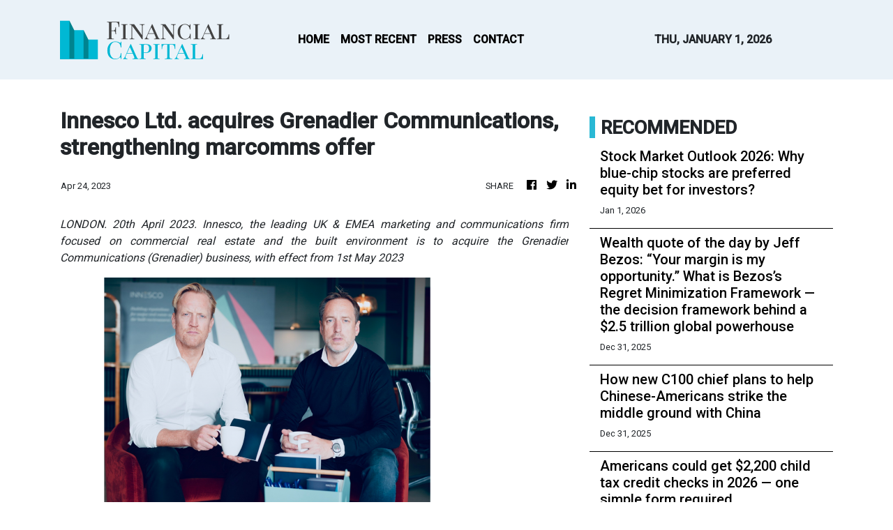

--- FILE ---
content_type: text/html; charset=utf-8
request_url: https://us-central1-vertical-news-network.cloudfunctions.net/get/fetch-include-rss
body_size: 22964
content:
[
  {
    "id": 110042699,
    "title": "Stock Market Outlook 2026: Why blue-chip stocks are preferred equity bet for investors? ",
    "summary": "Money managers favor blue-chip stocks for 2026, anticipating foreign investor interest and better valuation comfort. While Nifty gained 10.5% in 2025, mid and small caps lagged. Experts predict Nifty and Sensex gains of 8-14% in 2026, with large caps expected to lead initially.",
    "slug": "stock-market-outlook-2026-why-bluechip-stocks-are-preferred-equity-bet-for-investors-",
    "link": "https://economictimes.indiatimes.com/markets/stocks/news/stock-market-outlook-2026-why-blue-chip-stocks-are-preferred-equity-bet-for-investors/articleshow/126280737.cms",
    "date_published": "2026-01-01T00:02:53.000Z",
    "images": "https://img.etimg.com/photo/msid-126280737,imgsize-222392.cms",
    "categories": "353,577,598,1155,1157,1158,1245,1941,1962",
    "img_id": "0",
    "caption": "",
    "country": "India",
    "source_type": "rss",
    "source": "Economic Times"
  },
  {
    "id": 110042700,
    "title": "Wealth quote of the day by Jeff Bezos: “Your margin is my opportunity.” What is Bezos’s Regret Minimization Framework — the decision framework behind a $2.5 trillion global powerhouse ",
    "summary": "Wealth quote of the day by Jeff Bezos: “Your margin is my opportunity.” For more than three decades, Jeff Bezos has reshaped how wealth is created, scaled, and sustained. His ideas are not built on flashy shortcuts or overnight success. They are rooted in efficiency, patience, and long-term conviction. From AWS dominance to Blue Origin, Bezos proves patience, scale, and efficiency still outperform speed.",
    "slug": "wealth-quote-of-the-day-by-jeff-bezos-your-margin-is-my-opportunity-what-is-bezoss-regret-minimization-framework-the-decision-framework-behind-a-25-trillion-global-powerhouse-",
    "link": "https://economictimes.indiatimes.com/news/international/us/wealth-quote-of-the-day-by-jeff-bezos-your-margin-is-my-opportunity-what-is-bezoss-regret-minimization-framework-the-decision-framework-behind-a-2-5-trillion-global-powerhouse/articleshow/126277909.cms",
    "date_published": "2025-12-31T23:01:01.000Z",
    "images": "https://img.etimg.com/photo/msid-126277909,imgsize-20168.cms",
    "categories": "1558",
    "img_id": "0",
    "caption": "",
    "country": "India",
    "source_type": "rss",
    "source": "Economic Times"
  },
  {
    "id": 110027966,
    "title": "How new C100 chief plans to help Chinese-Americans strike the middle ground with China",
    "summary": "Paul Cheung was recently named president of the Committee of 100, a non-profit organisation of influential Chinese-Americans that promotes bilateral exchanges between China and the United States on all fronts.\nIn this Open Questions interview, Cheung talks about the role of C100 in addressing anti-Asian hate in the US and bridging the gap between the two biggest economic powers in their ever-growing rivalry. For other interviews in the Open Questions series, click here.\nWhat’s your strategy as...",
    "slug": "how-new-c100-chief-plans-to-help-chineseamericans-strike-the-middle-ground-with-china",
    "link": "https://www.scmp.com/news/us/diplomacy/article/3338245/how-new-c100-chief-plans-help-chinese-americans-strike-middle-ground-china?utm_source=rss_feed",
    "date_published": "2025-12-31T22:00:16.000Z",
    "images": "https://cdn.i-scmp.com/sites/default/files/styles/1280x720/public/d8/images/canvas/2025/12/31/54428d17-d86b-46b3-ad17-32f0a2f8ee88_d6b87d33.jpg",
    "categories": "1558",
    "img_id": "0",
    "caption": "",
    "country": "China",
    "source_type": "rss",
    "source": "South China Morning Post"
  },
  {
    "id": 110032200,
    "title": "Americans could get $2,200 child tax credit checks in 2026 — one simple form required ",
    "summary": "Americans can claim up to $2,200 per child in 2026 using one simple Form 1040. Additional Child Tax Credit offers up to $1,700 for qualifying dependents. IRS now allows higher 401(k) contributions and new charitable deductions. Children must meet age, residency, and Social Security rules. Early filing ensures maximum refunds and financial relief for families.",
    "slug": "americans-could-get-2200-child-tax-credit-checks-in-2026-one-simple-form-required-",
    "link": "https://economictimes.indiatimes.com/news/international/us/americans-could-get-2200-child-tax-credit-checks-in-2026-one-simple-form-required/articleshow/126278472.cms",
    "date_published": "2025-12-31T21:27:03.000Z",
    "images": "https://img.etimg.com/photo/msid-126278472,imgsize-24800.cms",
    "categories": "1558",
    "img_id": "0",
    "caption": "",
    "country": "India",
    "source_type": "rss",
    "source": "Economic Times"
  },
  {
    "id": 110032201,
    "title": "Travis Kelce reveals Taylor Swift's Christmas gift, hints at 'best' present ",
    "summary": "Travis Kelce shared details of his Christmas celebration with Taylor Swift and her family. He received a special gift from Taylor, which he described as the best. Her brother Austin Swift also gave him a great present. The Swifts are known for their thoughtful gifting. Travis reportedly spent lavishly on gifts for Taylor this year.",
    "slug": "travis-kelce-reveals-taylor-swifts-christmas-gift-hints-at-best-present-",
    "link": "https://economictimes.indiatimes.com/news/international/us/travis-kelce-reveals-taylor-swifts-christmas-gift-hints-at-best-present/articleshow/126278658.cms",
    "date_published": "2025-12-31T20:45:49.000Z",
    "images": "https://img.etimg.com/photo/msid-126278658,imgsize-33356.cms",
    "categories": "1558",
    "img_id": "0",
    "caption": "",
    "country": "India",
    "source_type": "rss",
    "source": "Economic Times"
  },
  {
    "id": 110032202,
    "title": "Today is the final day to take your 2025 RMDs — Avoid costly IRS penalties and maximize retirement savings now ",
    "summary": "Retirees must take their 2025 RMDs by December 31 to avoid IRS penalties. Missing withdrawals can cost up to 25% of the amount. First-time RMDs may defer until April 1, but two distributions may increase taxes. Use RMD funds for home repairs, investments, or experiences. Timely action and smart reinvestment protect savings and boost retirement security.",
    "slug": "today-is-the-final-day-to-take-your-2025-rmds-avoid-costly-irs-penalties-and-maximize-retirement-savings-now-",
    "link": "https://economictimes.indiatimes.com/news/international/us/today-is-the-final-day-to-take-your-2025-rmds-avoid-costly-irs-penalties-and-maximize-retirement-savings-now/articleshow/126278651.cms",
    "date_published": "2025-12-31T20:21:13.000Z",
    "images": "https://img.etimg.com/photo/msid-126278651,imgsize-9158.cms",
    "categories": "1558",
    "img_id": "0",
    "caption": "",
    "country": "India",
    "source_type": "rss",
    "source": "Economic Times"
  },
  {
    "id": 110032203,
    "title": "Social Security reform: These two changes are seen as essential to fix the system ",
    "summary": "Social Security reform is becoming urgent as the system faces money problems and shrinking benefit value. Experts say the trust fund could run out in the next decade, causing benefit cuts. At the same time, yearly increases are not keeping up with senior costs. Two key changes are needed to protect retirees and ensure long-term stability.",
    "slug": "social-security-reform-these-two-changes-are-seen-as-essential-to-fix-the-system-",
    "link": "https://economictimes.indiatimes.com/news/international/us/social-security-reform-these-two-changes-are-seen-as-essential-to-fix-the-system/articleshow/126278650.cms",
    "date_published": "2025-12-31T20:04:19.000Z",
    "images": "https://img.etimg.com/photo/msid-126278650,imgsize-97342.cms",
    "categories": "1558",
    "img_id": "0",
    "caption": "",
    "country": "India",
    "source_type": "rss",
    "source": "Economic Times"
  },
  {
    "id": 110019801,
    "title": "Who was Linda Stevenson? Wife of Jill Biden’s ex-husband Bill Stevenson dies in Delaware as police investigate domestic dispute call ",
    "summary": "Linda Stevenson, the 64-year-old wife of Bill Stevenson, was found dead in her Delaware home on December 28, 2025. Her husband, Bill Stevenson, is known nationally as the first husband of First Lady Jill Biden. Police discovered Linda's body while responding to a domestic dispute call at the couple’s Wilmington residence.",
    "slug": "who-was-linda-stevenson-wife-of-jill-bidens-exhusband-bill-stevenson-dies-in-delaware-as-police-investigate-domestic-dispute-call-",
    "link": "https://economictimes.indiatimes.com/news/international/us/who-was-linda-stevenson-wife-of-jill-bidens-ex-husband-bill-stevenson-dies-in-delaware-as-police-investigate-domestic-dispute-call/articleshow/126278674.cms",
    "date_published": "2025-12-31T19:56:30.000Z",
    "images": "https://img.etimg.com/photo/msid-126278674,imgsize-2049162.cms",
    "categories": "1558",
    "img_id": "0",
    "caption": "",
    "country": "India",
    "source_type": "rss",
    "source": "Economic Times"
  },
  {
    "id": 110019802,
    "title": "USPS Postmark Changes in 2026: USPS postmark delays could risk your tax returns, ballots, and bills — what Americans must know before mailing in 2026 ",
    "summary": "USPS Postmark Changes in 2026: Could postmark delays put your tax returns, ballots, and bills at risk this year? USPS is applying most postmarks at regional processing centers, not local post offices. Fewer daily pickups and longer transport routes mean mail can sit longer before being processed. As a result, a letter mailed today may receive tomorrow’s date—or later—on its postmark. This shift is part of USPS’s long-term modernization plan.",
    "slug": "usps-postmark-changes-in-2026-usps-postmark-delays-could-risk-your-tax-returns-ballots-and-bills-what-americans-must-know-before-mailing-in-2026-",
    "link": "https://economictimes.indiatimes.com/news/international/us/usps-postmark-changes-in-2026-usps-postmark-delays-could-risk-your-tax-returns-ballots-and-bills-what-americans-must-know-before-mailing-in-2026/articleshow/126278551.cms",
    "date_published": "2025-12-31T19:31:59.000Z",
    "images": "https://img.etimg.com/photo/msid-126278551,imgsize-71160.cms",
    "categories": "1558",
    "img_id": "0",
    "caption": "",
    "country": "India",
    "source_type": "rss",
    "source": "Economic Times"
  },
  {
    "id": 110019818,
    "title": "Nation-wide skill survey to be conducted this year ",
    "summary": "India will conduct a nationwide survey in 2026 to assess adult skill levels. The three-month survey will map basic, intermediate, and advanced competencies. This initiative aims to address identified skill gaps and low education levels in the workforce. The findings will inform policy as India's working-age population grows. Currently, data on overall skill levels is limited.",
    "slug": "nationwide-skill-survey-to-be-conducted-this-year-",
    "link": "https://economictimes.indiatimes.com/news/india/nation-wide-skill-survey-to-be-conducted-this-year/articleshow/126278633.cms",
    "date_published": "2025-12-31T19:30:10.000Z",
    "images": "https://img.etimg.com/photo/msid-126278633,imgsize-19696.cms",
    "categories": "1558",
    "img_id": "0",
    "caption": "",
    "country": "India",
    "source_type": "rss",
    "source": "Economic Times"
  },
  {
    "id": 110019803,
    "title": "Nation-wide skill survey to be conducted this year ",
    "summary": "India will conduct a nationwide survey in 2026 to assess adult skill levels. The three-month survey will map basic, intermediate, and advanced competencies. This initiative aims to address identified skill gaps and low education levels in the workforce. The findings will inform policy as India's working-age population grows. Currently, data on overall skill levels is limited.",
    "slug": "nationwide-skill-survey-to-be-conducted-this-year-",
    "link": "https://economictimes.indiatimes.com/news/india/nation-wide-skill-survey-to-be-conducted-this-year/articleshow/126278633.cms",
    "date_published": "2025-12-31T19:30:10.000Z",
    "images": "https://img.etimg.com/photo/msid-126278633,imgsize-19696.cms",
    "categories": "1558",
    "img_id": "0",
    "caption": "",
    "country": "India",
    "source_type": "rss",
    "source": "Economic Times"
  },
  {
    "id": 110019804,
    "title": "Duty imposed on some steel items for 3 years to counter cheap imports ",
    "summary": "India has imposed a safeguard duty on certain steel products for three years, starting with 12% in the first year, to counter a surge in cheap imports. This move, recommended by the DGTR, aims to protect domestic players from increased imports from countries like China, Japan, Korea, and Vietnam.",
    "slug": "duty-imposed-on-some-steel-items-for-3-years-to-counter-cheap-imports-",
    "link": "https://economictimes.indiatimes.com/news/economy/foreign-trade/duty-imposed-on-some-steel-items-for-3-years-to-counter-cheap-imports/articleshow/126278611.cms",
    "date_published": "2025-12-31T19:22:26.000Z",
    "images": "https://img.etimg.com/photo/msid-126278611,imgsize-122276.cms",
    "categories": "1558",
    "img_id": "0",
    "caption": "",
    "country": "India",
    "source_type": "rss",
    "source": "Economic Times"
  },
  {
    "id": 110019805,
    "title": "Nashik-Solapur-Akkalkot corridor, NH-326 widening get cabinet nod ",
    "summary": "The Union Cabinet has approved the construction of a 374-km, six-lane greenfield Nashik-Solapur-Akkalkot corridor in Maharashtra at a cost of ₹19,142 crore. This project, to be built in Build-Operate-Transfer mode, will enhance connectivity to key cities and integrate with the PM Gatishakti National Master Plan. Additionally, NH-326 in Odisha will be widened and strengthened for ₹1,526.21 crore.",
    "slug": "nashiksolapurakkalkot-corridor-nh326-widening-get-cabinet-nod-",
    "link": "https://economictimes.indiatimes.com/news/economy/infrastructure/nashik-solapur-akkalkot-corridor-nh-326-widening-get-cabinet-nod/articleshow/126278535.cms",
    "date_published": "2025-12-31T19:12:46.000Z",
    "images": "https://img.etimg.com/photo/msid-126278535,imgsize-2045926.cms",
    "categories": "1558",
    "img_id": "0",
    "caption": "",
    "country": "India",
    "source_type": "rss",
    "source": "Economic Times"
  },
  {
    "id": 110019806,
    "title": "Prince William and Kate Middleton’s annual income revealed — the Royal figures may surprise you ",
    "summary": "Prince William and Kate Middleton earn $30.9 million yearly from the Duchy of Cornwall. The estate is very old and worth over $1 billion, supporting their family and royal duties. From 2026, they will give Royal Warrants to trusted brands. Kate’s approval is very influential. Their income and new royal roles show how much power and responsibility they hold.",
    "slug": "prince-william-and-kate-middletons-annual-income-revealed-the-royal-figures-may-surprise-you-",
    "link": "https://economictimes.indiatimes.com/news/international/us/prince-william-and-kate-middletons-annual-income-revealed-the-royal-figures-may-surprise-you/articleshow/126278231.cms",
    "date_published": "2025-12-31T19:09:45.000Z",
    "images": "https://img.etimg.com/photo/msid-126278231,imgsize-63772.cms",
    "categories": "1558",
    "img_id": "0",
    "caption": "",
    "country": "India",
    "source_type": "rss",
    "source": "Economic Times"
  },
  {
    "id": 110019807,
    "title": "Israeli trade negotiators to visit India in January for FTA talks ",
    "summary": "Israeli trade negotiators will visit India in January for trade agreement talks. This marks a pre-round for a Free Trade Agreement. Indian negotiators are expected to visit Russia after Budget 2026. This visit is for the second round of negotiations for the Russia-led Eurasian Economic Union trade pact. Bilateral trade between India and Israel was $3.62 billion in FY25.",
    "slug": "israeli-trade-negotiators-to-visit-india-in-january-for-fta-talks-",
    "link": "https://economictimes.indiatimes.com/news/economy/foreign-trade/israeli-trade-negotiators-to-visit-india-in-january-for-fta-talks/articleshow/126278361.cms",
    "date_published": "2025-12-31T19:06:51.000Z",
    "images": "https://img.etimg.com/photo/msid-126278361,imgsize-20968.cms",
    "categories": "1558",
    "img_id": "0",
    "caption": "",
    "country": "India",
    "source_type": "rss",
    "source": "Economic Times"
  },
  {
    "id": 110019808,
    "title": "Kansas City International Airport lockdown: Are you flying, visiting, or nearby — why KCI was locked down and have operations fully resumed? ",
    "summary": "Kansas City International Airport went on lockdown Wednesday morning after a reported security threat. Airport police evacuated parts of the terminal. The FBI joined investigations to verify the risk. Flights were delayed, and passengers held inside temporarily. By late morning, security reopened. Authorities continue probing while emphasizing traveler safety and providing updates as the situation evolves.",
    "slug": "kansas-city-international-airport-lockdown-are-you-flying-visiting-or-nearby-why-kci-was-locked-down-and-have-operations-fully-resumed-",
    "link": "https://economictimes.indiatimes.com/news/international/us/kansas-city-international-airport-lockdown-are-you-flying-visiting-or-nearby-why-kci-was-locked-down-and-have-operations-fully-resumed/articleshow/126278194.cms",
    "date_published": "2025-12-31T18:51:35.000Z",
    "images": "https://img.etimg.com/photo/msid-126278194,imgsize-29802.cms",
    "categories": "1558",
    "img_id": "0",
    "caption": "",
    "country": "India",
    "source_type": "rss",
    "source": "Economic Times"
  },
  {
    "id": 110019809,
    "title": "January Skywatching guide: Wolf Moon, Meteor Shower, and Jupiter steal the spotlight-here's when to watch them ",
    "summary": "January's skywatching highlights include the Wolf Moon, a supermoon on Jan. 3, coinciding with Earth's perihelion. The Quadrantid meteor shower also peaks that day, though moon glare may hinder viewing. Jupiter will be at opposition on Jan. 10, offering a clear view, followed by the new moon on Jan. 18.",
    "slug": "january-skywatching-guide-wolf-moon-meteor-shower-and-jupiter-steal-the-spotlightheres-when-to-watch-them-",
    "link": "https://economictimes.indiatimes.com/news/international/us/january-skywatching-guide-wolf-moon-meteor-shower-and-jupiter-steal-the-spotlight-heres-when-to-watch-them/articleshow/126275089.cms",
    "date_published": "2025-12-31T18:24:21.000Z",
    "images": "https://img.etimg.com/photo/msid-126275089,imgsize-4904.cms",
    "categories": "1558",
    "img_id": "0",
    "caption": "",
    "country": "India",
    "source_type": "rss",
    "source": "Economic Times"
  },
  {
    "id": 110019810,
    "title": "3 smart steps to maximize your monthly Social Security check in retirement ",
    "summary": "Social Security payments depend on work years, income, and claiming age. Some retirees get much higher monthly checks by planning early. Working longer, earning more taxable income, and delaying benefits can increase retirement income. Many people claim too early and miss bigger payments. Knowing the rules helps retirees get more money each month.",
    "slug": "3-smart-steps-to-maximize-your-monthly-social-security-check-in-retirement-",
    "link": "https://economictimes.indiatimes.com/news/international/us/3-smart-steps-to-maximize-your-monthly-social-security-check-in-retirement/articleshow/126277637.cms",
    "date_published": "2025-12-31T18:23:22.000Z",
    "images": "https://img.etimg.com/photo/msid-126277637,imgsize-99766.cms",
    "categories": "1558",
    "img_id": "0",
    "caption": "",
    "country": "India",
    "source_type": "rss",
    "source": "Economic Times"
  },
  {
    "id": 110019811,
    "title": "Walmart, Target, Costco opening, closing hours on New Year's Day 2026. What is open, what is closed on January 1? ",
    "summary": "New Year's Day 2026 is here and schools, government and banks are closed on January 1.",
    "slug": "walmart-target-costco-opening-closing-hours-on-new-years-day-2026-what-is-open-what-is-closed-on-january-1-",
    "link": "https://economictimes.indiatimes.com/news/international/us/walmart-target-costco-opening-closing-hours-on-new-years-day-2026-what-is-open-what-is-closed-on-january-1/articleshow/126277771.cms",
    "date_published": "2025-12-31T18:20:11.000Z",
    "images": "https://img.etimg.com/photo/msid-126277771,imgsize-544986.cms",
    "categories": "1558",
    "img_id": "0",
    "caption": "",
    "country": "India",
    "source_type": "rss",
    "source": "Economic Times"
  },
  {
    "id": 110019812,
    "title": "New Year fireworks near me: where to watch the biggest 2026 New Year’s Eve fireworks across the USA ",
    "summary": "Best places to watch New Year’s Eve 2026 fireworks across the USA: The United States is preparing for a massive 2026 New Year’s Eve. From the neon lights of the Las Vegas Strip to the iconic Ball Drop in New York City, millions will gather to celebrate. If you’re searching for “New Year fireworks near me,” here is the list of top U.S. cities hosting the biggest New Year’s Eve 2026 celebrations.",
    "slug": "new-year-fireworks-near-me-where-to-watch-the-biggest-2026-new-years-eve-fireworks-across-the-usa-",
    "link": "https://economictimes.indiatimes.com/news/international/us/new-year-fireworks-near-me-where-to-watch-the-biggest-2026-new-years-eve-fireworks-across-the-usa/articleshow/126277242.cms",
    "date_published": "2025-12-31T18:18:01.000Z",
    "images": "https://img.etimg.com/photo/msid-126277242,imgsize-157440.cms",
    "categories": "1558",
    "img_id": "0",
    "caption": "",
    "country": "India",
    "source_type": "rss",
    "source": "Economic Times"
  },
  {
    "id": 110019813,
    "title": "Bharatiya Jubilant Party: BJP eyes generational shift in 2026 with leadership change, Cabinet rejig, key state tests ",
    "summary": "Looking ahead to 2026, the Bharatiya Janata Party is gearing up for a pivotal shift in leadership. With an emphasis on infusing fresh energy into its ranks, the party is set to welcome a new generation of leaders poised to make their mark.",
    "slug": "bharatiya-jubilant-party-bjp-eyes-generational-shift-in-2026-with-leadership-change-cabinet-rejig-key-state-tests-",
    "link": "https://economictimes.indiatimes.com/news/politics-and-nation/bharatiya-jubilant-party-bjp-eyes-generational-shift-in-2026-with-leadership-change-cabinet-rejig-key-state-tests/articleshow/126277496.cms",
    "date_published": "2025-12-31T18:09:41.000Z",
    "images": "https://img.etimg.com/photo/msid-126277496,imgsize-52408.cms",
    "categories": "1558",
    "img_id": "0",
    "caption": "",
    "country": "India",
    "source_type": "rss",
    "source": "Economic Times"
  },
  {
    "id": 110008509,
    "title": "Trump Media’s new crypto token launch explained: How does it work and who gets it? ",
    "summary": "Trump Media new crypto token: Trump Media plans to launch a new cryptocurrency. Shareholders will receive one token for each share they own. This digital token will run on the Cronos blockchain. The move expands Trump-linked cryptocurrency ventures. Donald Trump, as the largest shareholder, will receive a significant portion of these tokens.",
    "slug": "trump-medias-new-crypto-token-launch-explained-how-does-it-work-and-who-gets-it-",
    "link": "https://economictimes.indiatimes.com/news/international/us/trump-medias-new-crypto-token-launch-explained-how-does-it-work-and-who-gets-it/articleshow/126277160.cms",
    "date_published": "2025-12-31T18:05:45.000Z",
    "images": "https://img.etimg.com/photo/msid-126277160,imgsize-77490.cms",
    "categories": "1558",
    "img_id": "0",
    "caption": "",
    "country": "India",
    "source_type": "rss",
    "source": "Economic Times"
  },
  {
    "id": 110008510,
    "title": "US DOJ to review 5.2 million pages of Epstein files, document shows ",
    "summary": "The Trump administration ordered the Justice Department to release the files tied to criminal probes of Jeffrey Epstein, the late financier and convicted sex offender, who was friends with U.S. President Donald Trump in the 1990s, in compliance with a transparency law passed by Congress last month.",
    "slug": "us-doj-to-review-52-million-pages-of-epstein-files-document-shows-",
    "link": "https://economictimes.indiatimes.com/news/international/world-news/us-doj-to-review-5-2-million-pages-of-epstein-files-document-shows/articleshow/126277330.cms",
    "date_published": "2025-12-31T18:00:43.000Z",
    "images": "https://img.etimg.com/photo/msid-126277330,imgsize-96056.cms",
    "categories": "1558",
    "img_id": "0",
    "caption": "",
    "country": "India",
    "source_type": "rss",
    "source": "Economic Times"
  },
  {
    "id": 110019819,
    "title": "J&amp;K court acquits three in terror case ",
    "summary": "A sessions court in Jammu and Kashmir has acquitted three individuals accused of terror-related activities. The court cited a lack of evidence and significant gaps in the prosecution's case. The accused, Wajid Ahmad Bhat, Masrat Bilal Bhuru, and Rameez Ahmad Dar, were arrested in Srinagar in October 2022. The court found the prosecution failed to prove charges beyond reasonable doubt.",
    "slug": "jampk-court-acquits-three-in-terror-case-",
    "link": "https://economictimes.indiatimes.com/news/india/jk-court-acquits-three-in-terror-case/articleshow/126277132.cms",
    "date_published": "2025-12-31T17:56:59.000Z",
    "images": "https://img.etimg.com/photo/msid-126277132,imgsize-39244.cms",
    "categories": "1558",
    "img_id": "0",
    "caption": "",
    "country": "India",
    "source_type": "rss",
    "source": "Economic Times"
  },
  {
    "id": 110019814,
    "title": "J&amp;K court acquits three in terror case ",
    "summary": "A sessions court in Jammu and Kashmir has acquitted three individuals accused of terror-related activities. The court cited a lack of evidence and significant gaps in the prosecution's case. The accused, Wajid Ahmad Bhat, Masrat Bilal Bhuru, and Rameez Ahmad Dar, were arrested in Srinagar in October 2022. The court found the prosecution failed to prove charges beyond reasonable doubt.",
    "slug": "jampk-court-acquits-three-in-terror-case-",
    "link": "https://economictimes.indiatimes.com/news/india/jk-court-acquits-three-in-terror-case/articleshow/126277132.cms",
    "date_published": "2025-12-31T17:56:59.000Z",
    "images": "https://img.etimg.com/photo/msid-126277132,imgsize-39244.cms",
    "categories": "1558",
    "img_id": "0",
    "caption": "",
    "country": "India",
    "source_type": "rss",
    "source": "Economic Times"
  },
  {
    "id": 110019815,
    "title": "Amit Shah urges Bengal BJP to step up grassroots push ahead of 2026 ",
    "summary": "Amit Shah visited Kolkata to strategize for the 2026 Assembly elections. He met with party leaders and workers, emphasizing constituency engagement. Shah also visited a temple. Dilip Ghosh, a former state BJP president, was tasked with strengthening a Lok Sabha constituency and its Assembly segments. The meetings aimed to boost ground-level outreach.",
    "slug": "amit-shah-urges-bengal-bjp-to-step-up-grassroots-push-ahead-of-2026-",
    "link": "https://economictimes.indiatimes.com/news/elections/assembly-elections/west-bengal/amit-shah-urges-bengal-bjp-to-step-up-grassroots-push-ahead-of-2026/articleshow/126277130.cms",
    "date_published": "2025-12-31T17:56:53.000Z",
    "images": "https://img.etimg.com/photo/msid-126277130,imgsize-137278.cms",
    "categories": "1558",
    "img_id": "0",
    "caption": "",
    "country": "India",
    "source_type": "rss",
    "source": "Economic Times"
  },
  {
    "id": 110019816,
    "title": "TMC leader Abhishek Banerjee says EC didn't address party's concerns ",
    "summary": "Trinamool Congress leader Abhishek Banerjee has accused the Election Commission of ignoring party concerns regarding West Bengal's electoral roll revision. Banerjee stated the party will not accept the final voter list if it contains discrepancies and will pursue legal recourse. He alleged vote theft occurs through voter lists, not EVMs.",
    "slug": "tmc-leader-abhishek-banerjee-says-ec-didnt-address-partys-concerns-",
    "link": "https://economictimes.indiatimes.com/news/politics-and-nation/tmc-leader-abhishek-banerjee-says-ec-didnt-address-partys-concerns/articleshow/126277129.cms",
    "date_published": "2025-12-31T17:56:46.000Z",
    "images": "https://img.etimg.com/photo/msid-126277129,imgsize-60268.cms",
    "categories": "1558",
    "img_id": "0",
    "caption": "",
    "country": "India",
    "source_type": "rss",
    "source": "Economic Times"
  },
  {
    "id": 110019817,
    "title": "Centre plans Deregulation 2.0 with 30 new priority areas ",
    "summary": "The Centre is preparing for Deregulation 2.0, targeting 30 key areas for significant compliance reduction. This initiative will focus on seven sectors, with the Education Ministry and Utilities/Permissions seeing the most changes. This builds on Deregulation Phase I, which saw substantial implementation.",
    "slug": "centre-plans-deregulation-20-with-30-new-priority-areas-",
    "link": "https://economictimes.indiatimes.com/news/india/centre-plans-deregulation-2-0-with-30-new-priority-areas/articleshow/126277128.cms",
    "date_published": "2025-12-31T17:56:39.000Z",
    "images": "https://img.etimg.com/photo/msid-126277128,imgsize-12186.cms",
    "categories": "1558",
    "img_id": "0",
    "caption": "",
    "country": "India",
    "source_type": "rss",
    "source": "Economic Times"
  },
  {
    "id": 110008553,
    "title": "Centre plans Deregulation 2.0 with 30 new priority areas ",
    "summary": "The Centre is preparing for Deregulation 2.0, targeting 30 key areas for significant compliance reduction. This initiative will focus on seven sectors, with the Education Ministry and Utilities/Permissions seeing the most changes. This builds on Deregulation Phase I, which saw substantial implementation.",
    "slug": "centre-plans-deregulation-20-with-30-new-priority-areas-",
    "link": "https://economictimes.indiatimes.com/news/india/centre-plans-deregulation-2-0-with-30-new-priority-areas/articleshow/126277128.cms",
    "date_published": "2025-12-31T17:56:39.000Z",
    "images": "https://img.etimg.com/photo/msid-126277128,imgsize-12186.cms",
    "categories": "1558",
    "img_id": "0",
    "caption": "",
    "country": "India",
    "source_type": "rss",
    "source": "Economic Times"
  },
  {
    "id": 110008511,
    "title": "CEOs of 200 Japanese companies to miss Beijing trip, a first since '12 ",
    "summary": "The delegation of some 200 business leaders will skip the trip originally scheduled January 20, the Japan-China Economic Association said Wednesday. The groupcited challenges in securing meetings with Chinese officials and said no rescheduled date has been decided.",
    "slug": "ceos-of-200-japanese-companies-to-miss-beijing-trip-a-first-since-12-",
    "link": "https://economictimes.indiatimes.com/news/international/world-news/ceos-of-200-japanese-companies-to-miss-beijing-trip-a-first-since-12/articleshow/126277088.cms",
    "date_published": "2025-12-31T17:54:20.000Z",
    "images": "https://img.etimg.com/photo/msid-126277088,imgsize-1057809.cms",
    "categories": "1558",
    "img_id": "0",
    "caption": "",
    "country": "India",
    "source_type": "rss",
    "source": "Economic Times"
  },
  {
    "id": 110007061,
    "title": "Government extends import curbs on low-ash metallurgical coke till June 2026",
    "summary": "The curbs apply to metallurgical coke with ash content below 18 per cent, including coke fines, coke breeze and ultra-low phosphorus met coke",
    "slug": "government-extends-import-curbs-on-lowash-metallurgical-coke-till-june-2026",
    "link": "https://www.thehindubusinessline.com/markets/commodities/government-extends-import-curbs-on-low-ash-metallurgical-coke-till-june-2026/article70458300.ece",
    "date_published": "2025-12-31T17:50:19.000Z",
    "images": "https://bl-i.thgim.com/public/incoming/yq8ldf/article70458302.ece/alternates/LANDSCAPE_1200/metallurgical%20coke.jpg",
    "categories": "353,577,598,1155,1157,1158,1245,1941,1962",
    "img_id": "0",
    "caption": "",
    "country": "India",
    "source_type": "rss",
    "source": "The Hindu Business Line"
  },
  {
    "id": 110008512,
    "title": "Dave Ramsey says 50% of Americans make this big Social Security blunder — how to fix it ",
    "summary": "Dave Ramsey warns Americans about a common retirement mistake. Many workers depend too much on Social Security and save too little money. Research shows benefits are limited and savings are low. Ramsey urges people to save more, use retirement accounts, and plan early. His advice is clear: Social Security is help, not a full retirement plan.",
    "slug": "dave-ramsey-says-50-of-americans-make-this-big-social-security-blunder-how-to-fix-it-",
    "link": "https://economictimes.indiatimes.com/news/international/us/dave-ramsey-says-50-of-americans-make-this-big-social-security-blunder-how-to-fix-it/articleshow/126276595.cms",
    "date_published": "2025-12-31T17:47:15.000Z",
    "images": "https://img.etimg.com/photo/msid-126276595,imgsize-221679.cms",
    "categories": "1558",
    "img_id": "0",
    "caption": "",
    "country": "India",
    "source_type": "rss",
    "source": "Economic Times"
  },
  {
    "id": 110008513,
    "title": "Iran protests enter 4th day as clashes spread beyond Tehran ",
    "summary": "Demonstrators took to the streets of Tehran and outside the capital on Wednesday, extending unrest that began after the national currency plunged to historic lows on Sunday. That's triggered a rise in food prices with inflation hitting more than 40% in December, exacerbated by strict sanctions.",
    "slug": "iran-protests-enter-4th-day-as-clashes-spread-beyond-tehran-",
    "link": "https://economictimes.indiatimes.com/news/international/world-news/iran-protests-enter-4th-day-as-clashes-spread-beyond-tehran/articleshow/126276808.cms",
    "date_published": "2025-12-31T17:45:26.000Z",
    "images": "https://img.etimg.com/photo/msid-126276808,imgsize-786096.cms",
    "categories": "1558",
    "img_id": "0",
    "caption": "",
    "country": "India",
    "source_type": "rss",
    "source": "Economic Times"
  },
  {
    "id": 110008554,
    "title": "EAM S Jaishankar represents India at funeral of Khaleda Zia, meets Tarique Rahman ",
    "summary": "India's External Affairs Minister S Jaishankar attended the funeral of former Bangladesh Prime Minister Khaleda Zia. He conveyed condolences from Prime Minister Narendra Modi to Zia's son, Tarique Rahman.",
    "slug": "eam-s-jaishankar-represents-india-at-funeral-of-khaleda-zia-meets-tarique-rahman-",
    "link": "https://economictimes.indiatimes.com/news/india/eam-s-jaishankar-represents-india-at-funeral-of-khaleda-zia-meets-tarique-rahman/articleshow/126276709.cms",
    "date_published": "2025-12-31T17:41:21.000Z",
    "images": "https://img.etimg.com/photo/msid-126276709,imgsize-22536.cms",
    "categories": "1558",
    "img_id": "0",
    "caption": "",
    "country": "India",
    "source_type": "rss",
    "source": "Economic Times"
  },
  {
    "id": 110008514,
    "title": "EAM S Jaishankar represents India at funeral of Khaleda Zia, meets Tarique Rahman ",
    "summary": "India's External Affairs Minister S Jaishankar attended the funeral of former Bangladesh Prime Minister Khaleda Zia. He conveyed condolences from Prime Minister Narendra Modi to Zia's son, Tarique Rahman.",
    "slug": "eam-s-jaishankar-represents-india-at-funeral-of-khaleda-zia-meets-tarique-rahman-",
    "link": "https://economictimes.indiatimes.com/news/india/eam-s-jaishankar-represents-india-at-funeral-of-khaleda-zia-meets-tarique-rahman/articleshow/126276709.cms",
    "date_published": "2025-12-31T17:41:21.000Z",
    "images": "https://img.etimg.com/photo/msid-126276709,imgsize-22536.cms",
    "categories": "1558",
    "img_id": "0",
    "caption": "",
    "country": "India",
    "source_type": "rss",
    "source": "Economic Times"
  },
  {
    "id": 110008515,
    "title": "US stock market ends 2025 with a crash as Dow, S&amp;P 500, and Nasdaq drift lower today — can Wall Street still extend gains into 2026? ",
    "summary": "US stock market ends 2025 on a weak note as Dow, S&P 500, Nasdaq slide today. The Dow Jones Industrial Average fell more than 150 points, extending its fourth straight day of losses. The S&P 500 and the Nasdaq Composite also drifted lower, officially dimming hopes for a year-end Santa Claus rally.",
    "slug": "us-stock-market-ends-2025-with-a-crash-as-dow-sampp-500-and-nasdaq-drift-lower-today-can-wall-street-still-extend-gains-into-2026-",
    "link": "https://economictimes.indiatimes.com/news/international/us/us-stock-market-ends-2025-with-a-crash-as-dow-sp-500-and-nasdaq-drift-lower-today-can-wall-street-still-extend-gains-into-2026/articleshow/126276404.cms",
    "date_published": "2025-12-31T17:40:06.000Z",
    "images": "https://img.etimg.com/photo/msid-126276404,imgsize-102436.cms",
    "categories": "1558",
    "img_id": "0",
    "caption": "",
    "country": "India",
    "source_type": "rss",
    "source": "Economic Times"
  },
  {
    "id": 110008516,
    "title": "Russia releases video of Ukraine's attack on Prez Putin's residence ",
    "summary": "Kyiv says Moscow has produced no evidence to support its allegations and that Russia invented the alleged attack to block progress at talks on ending the war in Ukraine. Officials in several Western countries have cast doubt on Russia's version of events and questioned whether there was any attack.",
    "slug": "russia-releases-video-of-ukraines-attack-on-prez-putins-residence-",
    "link": "https://economictimes.indiatimes.com/news/defence/russia-releases-video-of-ukraines-attack-on-prez-putins-residence/articleshow/126276659.cms",
    "date_published": "2025-12-31T17:39:22.000Z",
    "images": "https://img.etimg.com/photo/msid-126276659,imgsize-197858.cms",
    "categories": "1558",
    "img_id": "0",
    "caption": "",
    "country": "India",
    "source_type": "rss",
    "source": "Economic Times"
  },
  {
    "id": 110008517,
    "title": "Taiwan reunification 'unstoppable': Xi in new year address; highlights USD 170 bn Brahmaputra dam ",
    "summary": "\"The reunification of our motherland, a trend of the times, is unstoppable,\" Xi said amid stepped up high-powered drills by the Chinese military in the last three days around the self-governing island, which China claims as part of its mainland. This is the sixth time since 2022 that China held intensified military drills using the latest air force jets, aircraft carriers, missiles and drones practising the capture of Taiwan.",
    "slug": "taiwan-reunification-unstoppable-xi-in-new-year-address-highlights-usd-170-bn-brahmaputra-dam-",
    "link": "https://economictimes.indiatimes.com/news/international/world-news/taiwan-reunification-unstoppable-xi-in-new-year-address-highlights-usd-170-bn-brahmaputra-dam/articleshow/126276454.cms",
    "date_published": "2025-12-31T17:30:44.000Z",
    "images": "https://img.etimg.com/photo/msid-126276454,imgsize-92268.cms",
    "categories": "1558",
    "img_id": "0",
    "caption": "",
    "country": "India",
    "source_type": "rss",
    "source": "Economic Times"
  },
  {
    "id": 110008518,
    "title": "When and where to watch the 2026 Rose Parade? Start time, channel, viewing options and all other details ",
    "summary": "The 137th Rose Parade will be broadcast live on New Year's Day, January 1, 2026, starting at 11 a.m. ET from Pasadena, California. Hosted by Kevin Negandhi and Hannah Storm, the event will feature floral floats, marching bands, and equestrian units, with Magic Johnson as grand marshal.",
    "slug": "when-and-where-to-watch-the-2026-rose-parade-start-time-channel-viewing-options-and-all-other-details-",
    "link": "https://economictimes.indiatimes.com/news/international/us/when-and-where-to-watch-the-2026-rose-parade-start-time-channel-viewing-options-and-all-other-details/articleshow/126275681.cms",
    "date_published": "2025-12-31T17:30:17.000Z",
    "images": "https://img.etimg.com/photo/msid-126275681,imgsize-388902.cms",
    "categories": "1558",
    "img_id": "0",
    "caption": "",
    "country": "India",
    "source_type": "rss",
    "source": "Economic Times"
  },
  {
    "id": 110008519,
    "title": "What time does the stock market close today? NYSE holidays 2025 and market hours today explained ",
    "summary": "U.S. stock markets are open on New Year’s Eve, closing at 4:00 p.m. ET, while bond markets close early at 2:00 p.m. All U.S. markets are closed on New Year’s Day. In 2025, the S&P 500 rose 17%, Nasdaq 21%, and Dow 14%. Investors are watching 2026 earnings and Federal Reserve decisions for market trends.",
    "slug": "what-time-does-the-stock-market-close-today-nyse-holidays-2025-and-market-hours-today-explained-",
    "link": "https://economictimes.indiatimes.com/news/international/us/what-time-does-the-stock-market-close-today-nyse-holidays-2025-and-market-hours-today-explained/articleshow/126276001.cms",
    "date_published": "2025-12-31T17:20:14.000Z",
    "images": "https://img.etimg.com/photo/msid-126276001,imgsize-337704.cms",
    "categories": "1558",
    "img_id": "0",
    "caption": "",
    "country": "India",
    "source_type": "rss",
    "source": "Economic Times"
  },
  {
    "id": 110008555,
    "title": "Pakistan's National Assembly Speaker briefly interacts with EAM Jaishankar in Dhaka ",
    "summary": "Pakistan's National Assembly Speaker Sardar Ayaz Sadiq and Indian External Affairs Minister S Jaishankar had a brief interaction in Dhaka, marking the first significant high-level contact since the May conflict. The meeting occurred on the sidelines of the funeral of Bangladesh's former prime minister Khaleda Zia. Pakistan reiterated its commitment to dialogue and peace talks.",
    "slug": "pakistans-national-assembly-speaker-briefly-interacts-with-eam-jaishankar-in-dhaka-",
    "link": "https://economictimes.indiatimes.com/news/india/pakistans-national-assembly-speaker-briefly-interacts-with-eam-jaishankar-in-dhaka/articleshow/126276054.cms",
    "date_published": "2025-12-31T17:10:56.000Z",
    "images": "https://img.etimg.com/photo/msid-126276054,imgsize-150286.cms",
    "categories": "1558",
    "img_id": "0",
    "caption": "",
    "country": "India",
    "source_type": "rss",
    "source": "Economic Times"
  },
  {
    "id": 110008520,
    "title": "Pakistan's National Assembly Speaker briefly interacts with EAM Jaishankar in Dhaka ",
    "summary": "Pakistan's National Assembly Speaker Sardar Ayaz Sadiq and Indian External Affairs Minister S Jaishankar had a brief interaction in Dhaka, marking the first significant high-level contact since the May conflict. The meeting occurred on the sidelines of the funeral of Bangladesh's former prime minister Khaleda Zia. Pakistan reiterated its commitment to dialogue and peace talks.",
    "slug": "pakistans-national-assembly-speaker-briefly-interacts-with-eam-jaishankar-in-dhaka-",
    "link": "https://economictimes.indiatimes.com/news/india/pakistans-national-assembly-speaker-briefly-interacts-with-eam-jaishankar-in-dhaka/articleshow/126276054.cms",
    "date_published": "2025-12-31T17:10:56.000Z",
    "images": "https://img.etimg.com/photo/msid-126276054,imgsize-150286.cms",
    "categories": "1558",
    "img_id": "0",
    "caption": "",
    "country": "India",
    "source_type": "rss",
    "source": "Economic Times"
  },
  {
    "id": 110008521,
    "title": "India imposes provisional anti-dumping duty on low ash metallurgical coke imports ",
    "summary": "India has imposed a provisional anti-dumping duty of $60.87-$130.66 per tonne on low ash metallurgical coke imports for six months. This measure affects imports from Australia, China, Colombia, Indonesia, Japan, and Russia, potentially raising steelmaking costs as the country aims to boost steel production.",
    "slug": "india-imposes-provisional-antidumping-duty-on-low-ash-metallurgical-coke-imports-",
    "link": "https://economictimes.indiatimes.com/news/economy/foreign-trade/india-imposes-provisional-anti-dumping-duty-on-low-ash-metallurgical-coke-imports-coal/articleshow/126275593.cms",
    "date_published": "2025-12-31T16:39:47.000Z",
    "images": "https://img.etimg.com/photo/msid-126275593,imgsize-92216.cms",
    "categories": "1558",
    "img_id": "0",
    "caption": "",
    "country": "India",
    "source_type": "rss",
    "source": "Economic Times"
  },
  {
    "id": 110008522,
    "title": "Kardashians’ reality show pulled from streaming without warning — fans have just hours left ",
    "summary": "Fans of 'Keeping Up with the Kardashians' have been blindsided as the entire series is set to vanish from Peacock without prior official announcement. A subtle in-app notification revealed a countdown, indicating the show's removal by December 30th. This leaves YouTube TV as the sole platform for the beloved reality series, sparking widespread disappointment among subscribers.",
    "slug": "kardashians-reality-show-pulled-from-streaming-without-warning-fans-have-just-hours-left-",
    "link": "https://economictimes.indiatimes.com/news/international/us/kardashians-reality-show-pulled-from-streaming-without-warning-fans-have-just-hours-left/articleshow/126274427.cms",
    "date_published": "2025-12-31T16:37:31.000Z",
    "images": "https://img.etimg.com/photo/msid-126274427,imgsize-22862.cms",
    "categories": "1558",
    "img_id": "0",
    "caption": "",
    "country": "India",
    "source_type": "rss",
    "source": "Economic Times"
  },
  {
    "id": 110008523,
    "title": "Is Target open on New Year’s Day 2026? Costco, Walmart, Publix hours &amp; what stores are open tomorrow? ",
    "summary": "Target open on New Year’s Day: As New Year's Day 2026 approaches, shoppers wonder about store openings. Many retailers will be open, but hours differ significantly. Target and Publix will operate on regular schedules. Walmart also plans regular hours. However, Costco will be closed. Other grocery chains like Weis and Giant will be open, though some pharmacies may close early.",
    "slug": "is-target-open-on-new-years-day-2026-costco-walmart-publix-hours-amp-what-stores-are-open-tomorrow-",
    "link": "https://economictimes.indiatimes.com/news/international/us/is-target-open-on-new-years-day-2026-costco-walmart-publix-hours-what-stores-are-open-tomorrow/articleshow/126275291.cms",
    "date_published": "2025-12-31T16:34:12.000Z",
    "images": "https://img.etimg.com/photo/msid-126275291,imgsize-76906.cms",
    "categories": "1558",
    "img_id": "0",
    "caption": "",
    "country": "India",
    "source_type": "rss",
    "source": "Economic Times"
  },
  {
    "id": 110008524,
    "title": "Sanjay Malhotra asks RBI staff to persist in calibrating regulations, focus on customer centricity in new year ",
    "summary": "Reserve Bank Governor Sanjay Malhotra urged staff to enhance regulatory calibrations and supervision in the new year, emphasizing customer centricity and financial inclusion. He highlighted the need for improved analytical capabilities, technology adoption, and a commitment to core institutional values amidst a dynamic economic landscape.",
    "slug": "sanjay-malhotra-asks-rbi-staff-to-persist-in-calibrating-regulations-focus-on-customer-centricity-in-new-year-",
    "link": "https://economictimes.indiatimes.com/news/economy/policy/sanjay-malhotra-asks-rbi-staff-to-persist-in-calibrating-regulations-focus-on-customer-centricity-in-new-year/articleshow/126275236.cms",
    "date_published": "2025-12-31T16:12:17.000Z",
    "images": "https://img.etimg.com/photo/msid-126275236,imgsize-49406.cms",
    "categories": "1558",
    "img_id": "0",
    "caption": "",
    "country": "India",
    "source_type": "rss",
    "source": "Economic Times"
  },
  {
    "id": 110008525,
    "title": "Japan experiences earthquake of magnitude 6 earthquake, USGS says ",
    "summary": "Magnitude 6 earthquake strikes off coast of Japan's Noda region, USGS says",
    "slug": "japan-experiences-earthquake-of-magnitude-6-earthquake-usgs-says-",
    "link": "https://economictimes.indiatimes.com/news/international/world-news/japan-experiences-earthquake-of-magnitude-6-earthquake-usgs-says/articleshow/126275183.cms",
    "date_published": "2025-12-31T16:08:25.000Z",
    "images": "https://img.etimg.com/photo/msid-126275183,imgsize-7438.cms",
    "categories": "1558",
    "img_id": "0",
    "caption": "",
    "country": "India",
    "source_type": "rss",
    "source": "Economic Times"
  },
  {
    "id": 110008526,
    "title": "Is Walmart open today? Here's what's open and closed on New Year’s Eve 2025? ",
    "summary": "As 2026 approaches, Americans can rely on Walmart for New Year's Eve shopping, with most locations open regular hours. Other major retailers like Costco will also be accessible, though many will have adjusted or earlier closing times. Shoppers should confirm specific store hours for last-minute needs before the festivities.",
    "slug": "is-walmart-open-today-heres-whats-open-and-closed-on-new-years-eve-2025-",
    "link": "https://economictimes.indiatimes.com/news/international/us/is-walmart-open-today-heres-whats-open-and-closed-on-new-years-eve-2025/articleshow/126274734.cms",
    "date_published": "2025-12-31T16:01:33.000Z",
    "images": "https://img.etimg.com/photo/msid-126274734,imgsize-544986.cms",
    "categories": "1558",
    "img_id": "0",
    "caption": "",
    "country": "India",
    "source_type": "rss",
    "source": "Economic Times"
  },
  {
    "id": 110008527,
    "title": "Five states enact SNAP bans on soda and candy starting January 1 — what shoppers need to know ",
    "summary": "From January 1, five US states will limit what SNAP users can buy at grocery stores. Soda, candy, and some drinks are being removed in different states. The move is linked to health goals, but critics warn of confusion at stores, higher costs, and problems for low-income shoppers using food benefits.",
    "slug": "five-states-enact-snap-bans-on-soda-and-candy-starting-january-1-what-shoppers-need-to-know-",
    "link": "https://economictimes.indiatimes.com/news/international/us/five-states-enact-snap-bans-on-soda-and-candy-starting-january-1-what-shoppers-need-to-know/articleshow/126274862.cms",
    "date_published": "2025-12-31T16:00:32.000Z",
    "images": "https://img.etimg.com/photo/msid-126274862,imgsize-144934.cms",
    "categories": "1558",
    "img_id": "0",
    "caption": "",
    "country": "India",
    "source_type": "rss",
    "source": "Economic Times"
  },
  {
    "id": 110008528,
    "title": "Relief for Samsung, Apple? $499 Trump mobile smartphone faces delay in U.S ",
    "summary": "Trump Mobile had promised a gold-colored handset, though it remains unclear who would manufacture it, as the U.S. has little domestic smartphone production.",
    "slug": "relief-for-samsung-apple-499-trump-mobile-smartphone-faces-delay-in-us-",
    "link": "https://economictimes.indiatimes.com/news/international/us/samsung-apple-trump-mobile-499/articleshow/126274996.cms",
    "date_published": "2025-12-31T15:59:48.000Z",
    "images": "https://img.etimg.com/photo/msid-126274996,imgsize-145410.cms",
    "categories": "1558",
    "img_id": "0",
    "caption": "",
    "country": "India",
    "source_type": "rss",
    "source": "Economic Times"
  },
  {
    "id": 110008529,
    "title": "New Year 2026: WhatsApp adds stickers, video effects and confetti reactions for celebrations ",
    "summary": "Happy New Year AI Stickers: WhatsApp is enhancing New Year's Eve celebrations with new party-themed features. Users can now utilize a 2026 sticker pack, video call effects like fireworks and confetti, and animated confetti reactions for messages. Additionally, animated stickers can be added to Status updates, making virtual festivities more engaging and interactive for all.",
    "slug": "new-year-2026-whatsapp-adds-stickers-video-effects-and-confetti-reactions-for-celebrations-",
    "link": "https://economictimes.indiatimes.com/news/new-updates/new-year-2026-whatsapp-adds-stickers-video-effects-and-confetti-reactions-for-celebrations/articleshow/126274869.cms",
    "date_published": "2025-12-31T15:58:54.000Z",
    "images": "https://img.etimg.com/photo/msid-126274869,imgsize-1512959.cms",
    "categories": "1558",
    "img_id": "0",
    "caption": "",
    "country": "India",
    "source_type": "rss",
    "source": "Economic Times"
  },
  {
    "id": 110008502,
    "title": "Bagmane Group files draft paper to launch Rs 4K cr REIT public issue ",
    "summary": "Bagmane Prime Office REIT, which is backed by Bengaluru-based realty firm Bagmane Group, has filed a draft paper with market regulator to launch its Initial Public Offering (IPO) to raise up to Rs 4,000 crore.",
    "slug": "bagmane-group-files-draft-paper-to-launch-rs-4k-cr-reit-public-issue-",
    "link": "https://economictimes.indiatimes.com/markets/digital-real-estate/realty-news/bagmane-group-files-draft-paper-to-launch-rs-4k-cr-reit-public-issue/articleshow/126275038.cms",
    "date_published": "2025-12-31T15:56:36.000Z",
    "images": "https://img.etimg.com/photo/msid-126275038,imgsize-93946.cms",
    "categories": "353,577,598,1155,1157,1158,1245,1941,1962",
    "img_id": "0",
    "caption": "",
    "country": "India",
    "source_type": "rss",
    "source": "Economic Times"
  },
  {
    "id": 110008530,
    "title": "Mavericks owner dangles $250 million as he pushes Trump to consider a historic third term ",
    "summary": "Trump third term 2028: Billionaire Miriam Adelson reportedly offered Donald Trump $250 million for a third presidential term, citing legal advice suggesting a loophole. This pledge, made at a White House Hanukkah event, reignites speculation about Trump's political future, despite constitutional barriers. The idea of succession, rather than reelection, is also being explored as a potential path.",
    "slug": "mavericks-owner-dangles-250-million-as-he-pushes-trump-to-consider-a-historic-third-term-",
    "link": "https://economictimes.indiatimes.com/news/international/us/mavericks-owner-dangles-250-million-as-he-pushes-trump-to-consider-a-historic-third-term/articleshow/126274481.cms",
    "date_published": "2025-12-31T15:52:20.000Z",
    "images": "https://img.etimg.com/photo/msid-126274481,imgsize-65084.cms",
    "categories": "1558",
    "img_id": "0",
    "caption": "",
    "country": "India",
    "source_type": "rss",
    "source": "Economic Times"
  },
  {
    "id": 110008503,
    "title": "US yields push higher after latest jobless claims ",
    "summary": "Treasury yields moved higher on Wednesday after new U.S. jobless claims, the last major ‍economic data before the New Year, came ​in lower than forecasts.",
    "slug": "us-yields-push-higher-after-latest-jobless-claims-",
    "link": "https://economictimes.indiatimes.com/markets/bonds/us-yields-push-higher-after-latest-jobless-claims/articleshow/126274999.cms",
    "date_published": "2025-12-31T15:51:58.000Z",
    "images": "https://img.etimg.com/photo/msid-126274999,imgsize-87326.cms",
    "categories": "353,577,598,1155,1157,1158,1245,1941,1962",
    "img_id": "0",
    "caption": "",
    "country": "India",
    "source_type": "rss",
    "source": "Economic Times"
  },
  {
    "id": 110008556,
    "title": "Assam govt to close schools from Dec 31 to Jan 6 due to cold wave ",
    "summary": "Assam schools will close from December 31 to January 6, 2026, due to extreme cold and prolonged foggy conditions. Education Minister Ranoj Pegu instructed District Commissioners to assess local situations and make necessary decisions on rescheduling hours or closures. The Indian Meteorological Department forecasts continued fog and falling temperatures.",
    "slug": "assam-govt-to-close-schools-from-dec-31-to-jan-6-due-to-cold-wave-",
    "link": "https://economictimes.indiatimes.com/news/india/assam-govt-to-close-schools-from-dec-31-to-jan-6-due-to-cold-wave/articleshow/126274864.cms",
    "date_published": "2025-12-31T15:43:38.000Z",
    "images": "https://img.etimg.com/photo/msid-126274864,imgsize-233542.cms",
    "categories": "1558",
    "img_id": "0",
    "caption": "",
    "country": "India",
    "source_type": "rss",
    "source": "Economic Times"
  },
  {
    "id": 110008531,
    "title": "Assam govt to close schools from Dec 31 to Jan 6 due to cold wave ",
    "summary": "Assam schools will close from December 31 to January 6, 2026, due to extreme cold and prolonged foggy conditions. Education Minister Ranoj Pegu instructed District Commissioners to assess local situations and make necessary decisions on rescheduling hours or closures. The Indian Meteorological Department forecasts continued fog and falling temperatures.",
    "slug": "assam-govt-to-close-schools-from-dec-31-to-jan-6-due-to-cold-wave-",
    "link": "https://economictimes.indiatimes.com/news/india/assam-govt-to-close-schools-from-dec-31-to-jan-6-due-to-cold-wave/articleshow/126274864.cms",
    "date_published": "2025-12-31T15:43:38.000Z",
    "images": "https://img.etimg.com/photo/msid-126274864,imgsize-233542.cms",
    "categories": "1558",
    "img_id": "0",
    "caption": "",
    "country": "India",
    "source_type": "rss",
    "source": "Economic Times"
  },
  {
    "id": 110008504,
    "title": "Ahead of Market: 10 things that will decide stock market action on Thursday ",
    "summary": "The market ended 2025 on a strong note, with Sensex and Nifty rebounding on Wednesday after several losing sessions on broad-based buying and metal sector gains following new steel safeguard duties. Analysts see a constructive start to 2026, supported by improving demand, a firmer earnings outlook and stabilising sentiment.",
    "slug": "ahead-of-market-10-things-that-will-decide-stock-market-action-on-thursday-",
    "link": "https://economictimes.indiatimes.com/markets/stocks/news/ahead-of-market-10-things-that-will-decide-stock-market-action-on-thursday/articleshow/126274812.cms",
    "date_published": "2025-12-31T15:31:38.000Z",
    "images": "https://img.etimg.com/photo/msid-126274812,imgsize-105340.cms",
    "categories": "353,577,598,1155,1157,1158,1245,1941,1962",
    "img_id": "0",
    "caption": "",
    "country": "India",
    "source_type": "rss",
    "source": "Economic Times"
  },
  {
    "id": 110008557,
    "title": "Australia and New Zealand welcome new year with grand fireworks ahead of the world ",
    "summary": "",
    "slug": "australia-and-new-zealand-welcome-new-year-with-grand-fireworks-ahead-of-the-world-",
    "link": "https://economictimes.indiatimes.com/news/india/australia-and-new-zealand-welcome-new-year-with-grand-fireworks-ahead-of-the-world/videoshow/126274776.cms",
    "date_published": "2025-12-31T15:28:10.000Z",
    "images": "https://img.etimg.com/photo/msid-126274776,imgsize-140826.cms",
    "categories": "1558",
    "img_id": "0",
    "caption": "",
    "country": "India",
    "source_type": "rss",
    "source": "Economic Times"
  },
  {
    "id": 110008532,
    "title": "Australia and New Zealand welcome new year with grand fireworks ahead of the world ",
    "summary": "",
    "slug": "australia-and-new-zealand-welcome-new-year-with-grand-fireworks-ahead-of-the-world-",
    "link": "https://economictimes.indiatimes.com/news/india/australia-and-new-zealand-welcome-new-year-with-grand-fireworks-ahead-of-the-world/videoshow/126274776.cms",
    "date_published": "2025-12-31T15:28:10.000Z",
    "images": "https://img.etimg.com/photo/msid-126274776,imgsize-140826.cms",
    "categories": "1558",
    "img_id": "0",
    "caption": "",
    "country": "India",
    "source_type": "rss",
    "source": "Economic Times"
  },
  {
    "id": 110008533,
    "title": "Economy growing at robust pace, banking sector remains sound: RBI report ",
    "summary": "India's economy is growing strongly. The financial system is robust and resilient. Banks have strong capital and liquidity. Gross non-performing assets are expected to fall. The growth outlook remains positive. The rupee has depreciated against the US dollar due to trade factors. External uncertainties pose near-term risks.",
    "slug": "economy-growing-at-robust-pace-banking-sector-remains-sound-rbi-report-",
    "link": "https://economictimes.indiatimes.com/news/economy/policy/economy-growing-at-robust-pace-banking-sector-remains-sound-rbi-report/articleshow/126274754.cms",
    "date_published": "2025-12-31T15:26:36.000Z",
    "images": "https://img.etimg.com/photo/msid-126274754,imgsize-35658.cms",
    "categories": "1558",
    "img_id": "0",
    "caption": "",
    "country": "India",
    "source_type": "rss",
    "source": "Economic Times"
  },
  {
    "id": 110008505,
    "title": "Market Trading Guide: PSU stocks in contention for Thursday trade. Here’s what is working for BPCL &amp; Bank of Maharashtra ",
    "summary": "PSU stocks are likley to dominate Thursday’s trading setup as Bank of Maharashtra and BPCL flash fresh bullish breakouts backed by strong volumes and momentum.",
    "slug": "market-trading-guide-psu-stocks-in-contention-for-thursday-trade-heres-what-is-working-for-bpcl-amp-bank-of-maharashtra-",
    "link": "https://economictimes.indiatimes.com/markets/stocks/news/market-trading-guide-psu-stocks-in-contention-for-thursday-trade-heres-what-is-working-for-bank-of-maharashtra-and-bpcl/slideshow/126274748.cms",
    "date_published": "2025-12-31T15:23:34.000Z",
    "images": "https://img.etimg.com/photo/msid-126274719,imgsize-127952.cms",
    "categories": "353,577,598,1155,1157,1158,1245,1941,1962",
    "img_id": "0",
    "caption": "",
    "country": "India",
    "source_type": "rss",
    "source": "Economic Times"
  },
  {
    "id": 110008534,
    "title": "Happy New Year 2026 wishes, messages and quotes to share with family, friends and loved ones ",
    "summary": "Happy New Year 2026 wishes: As 2026 approaches, New Year wishes offer a moment for reflection and connection. These messages convey love, gratitude, and hope. Simple, sincere words can make a lasting impact. The article provides examples of wishes and quotes to help celebrate the upcoming year. It emphasizes the importance of personal sentiment in New Year greetings.",
    "slug": "happy-new-year-2026-wishes-messages-and-quotes-to-share-with-family-friends-and-loved-ones-",
    "link": "https://economictimes.indiatimes.com/news/international/us/happy-new-year-2026-wishes-messages-and-quotes-to-share-with-family-friends-and-loved-ones/articleshow/126273527.cms",
    "date_published": "2025-12-31T15:12:06.000Z",
    "images": "https://img.etimg.com/photo/msid-126273527,imgsize-177270.cms",
    "categories": "1558",
    "img_id": "0",
    "caption": "",
    "country": "India",
    "source_type": "rss",
    "source": "Economic Times"
  },
  {
    "id": 110008558,
    "title": "Labour ministry notifies draft Rules across four Labour Codes ",
    "summary": "The ministry of labour and employment, on Wednesday, notified draft Rules for Code on Wages, Code on Social Security, the Industrial Relations Code and the Code on Occupational Safety, Health and Working Conditions and has sought comments from all stakeholders on the draft Rules within 30-45 days after which the final Rules will be notified. The Codes were implemented on November 21, 2025 but will become operational once the final Rules are notified.",
    "slug": "labour-ministry-notifies-draft-rules-across-four-labour-codes-",
    "link": "https://economictimes.indiatimes.com/news/india/labour-ministry-notifies-draft-rules-across-four-labour-codes/articleshow/126274533.cms",
    "date_published": "2025-12-31T15:04:07.000Z",
    "images": "https://img.etimg.com/photo/msid-126274533,imgsize-1106813.cms",
    "categories": "1558",
    "img_id": "0",
    "caption": "",
    "country": "India",
    "source_type": "rss",
    "source": "Economic Times"
  },
  {
    "id": 110008535,
    "title": "Labour ministry notifies draft Rules across four Labour Codes ",
    "summary": "The ministry of labour and employment, on Wednesday, notified draft Rules for Code on Wages, Code on Social Security, the Industrial Relations Code and the Code on Occupational Safety, Health and Working Conditions and has sought comments from all stakeholders on the draft Rules within 30-45 days after which the final Rules will be notified. The Codes were implemented on November 21, 2025 but will become operational once the final Rules are notified.",
    "slug": "labour-ministry-notifies-draft-rules-across-four-labour-codes-",
    "link": "https://economictimes.indiatimes.com/news/india/labour-ministry-notifies-draft-rules-across-four-labour-codes/articleshow/126274533.cms",
    "date_published": "2025-12-31T15:04:07.000Z",
    "images": "https://img.etimg.com/photo/msid-126274533,imgsize-1106813.cms",
    "categories": "1558",
    "img_id": "0",
    "caption": "",
    "country": "India",
    "source_type": "rss",
    "source": "Economic Times"
  },
  {
    "id": 110008536,
    "title": "A major Social Security change hits in 2026 — what it means for your benefits and retirement plans ",
    "summary": "A major Social Security change in 2026 will raise the wage cap, making some workers pay more payroll tax. The update mainly affects high earners and self-employed people. While taxes may increase, paying more into the system can also support future Social Security benefits and long-term retirement planning.",
    "slug": "a-major-social-security-change-hits-in-2026-what-it-means-for-your-benefits-and-retirement-plans-",
    "link": "https://economictimes.indiatimes.com/news/international/us/a-major-social-security-change-hits-in-2026-what-it-means-for-your-benefits-and-retirement-plans/articleshow/126274429.cms",
    "date_published": "2025-12-31T15:03:35.000Z",
    "images": "https://img.etimg.com/photo/msid-126274429,imgsize-144406.cms",
    "categories": "1558",
    "img_id": "0",
    "caption": "",
    "country": "India",
    "source_type": "rss",
    "source": "Economic Times"
  },
  {
    "id": 110008537,
    "title": "'USAID funded Trump impeachment': When Shellenberger 'exposed' Deep State at US hearing |2025 REWIND ",
    "summary": "",
    "slug": "usaid-funded-trump-impeachment-when-shellenberger-exposed-deep-state-at-us-hearing-2025-rewind-",
    "link": "https://economictimes.indiatimes.com/news/international/world-news/usaid-funded-trump-impeachment-when-shellenberger-exposed-deep-state-at-us-hearing-2025-rewind/videoshow/126274455.cms",
    "date_published": "2025-12-31T14:53:34.000Z",
    "images": "https://img.etimg.com/photo/msid-126274455,imgsize-59114.cms",
    "categories": "1558",
    "img_id": "0",
    "caption": "",
    "country": "India",
    "source_type": "rss",
    "source": "Economic Times"
  },
  {
    "id": 110008559,
    "title": "Building next-gen infrastructure for growth: PM Modi on cabinet nod to construct new highway ",
    "summary": "Prime Minister Narendra Modi announced new highway projects approved by the Union Cabinet. A new six-lane greenfield corridor will connect Nashik and Solapur in Maharashtra. This project will significantly reduce travel time and improve west-to-east connectivity. Additionally, NH-326 in Odisha will be widened and strengthened. These initiatives are expected to boost logistics, generate employment, and accelerate development across several districts.",
    "slug": "building-nextgen-infrastructure-for-growth-pm-modi-on-cabinet-nod-to-construct-new-highway-",
    "link": "https://economictimes.indiatimes.com/news/india/building-next-gen-infrastructure-for-growth-pm-modi-on-cabinet-nod-to-construct-new-highway/articleshow/126274422.cms",
    "date_published": "2025-12-31T14:50:34.000Z",
    "images": "https://img.etimg.com/photo/msid-126274422,imgsize-1358473.cms",
    "categories": "1558",
    "img_id": "0",
    "caption": "",
    "country": "India",
    "source_type": "rss",
    "source": "Economic Times"
  },
  {
    "id": 110008538,
    "title": "Building next-gen infrastructure for growth: PM Modi on cabinet nod to construct new highway ",
    "summary": "Prime Minister Narendra Modi announced new highway projects approved by the Union Cabinet. A new six-lane greenfield corridor will connect Nashik and Solapur in Maharashtra. This project will significantly reduce travel time and improve west-to-east connectivity. Additionally, NH-326 in Odisha will be widened and strengthened. These initiatives are expected to boost logistics, generate employment, and accelerate development across several districts.",
    "slug": "building-nextgen-infrastructure-for-growth-pm-modi-on-cabinet-nod-to-construct-new-highway-",
    "link": "https://economictimes.indiatimes.com/news/india/building-next-gen-infrastructure-for-growth-pm-modi-on-cabinet-nod-to-construct-new-highway/articleshow/126274422.cms",
    "date_published": "2025-12-31T14:50:34.000Z",
    "images": "https://img.etimg.com/photo/msid-126274422,imgsize-1358473.cms",
    "categories": "1558",
    "img_id": "0",
    "caption": "",
    "country": "India",
    "source_type": "rss",
    "source": "Economic Times"
  },
  {
    "id": 110008539,
    "title": "Trump administration to distribute $50 billion in payments to states — what it means for you ",
    "summary": "Trump administration payments to states: The Trump administration is launching a $50 billion initiative to bolster rural healthcare, with payments to all 50 states beginning in 2026. This funding aims to modernize facilities and services in underserved areas, though concerns exist about potential Medicaid spending reductions impacting overall healthcare access.",
    "slug": "trump-administration-to-distribute-50-billion-in-payments-to-states-what-it-means-for-you-",
    "link": "https://economictimes.indiatimes.com/news/international/us/trump-administration-to-distribute-50-billion-in-payments-to-states-what-it-means-for-you/articleshow/126274274.cms",
    "date_published": "2025-12-31T14:47:33.000Z",
    "images": "https://img.etimg.com/photo/msid-126274274,imgsize-70624.cms",
    "categories": "1558",
    "img_id": "0",
    "caption": "",
    "country": "India",
    "source_type": "rss",
    "source": "Economic Times"
  },
  {
    "id": 110007058,
    "title": "Gujarat forms committee & task force to guard its energy infrastructure against cyber attacks",
    "summary": "The Core Committee and Task Force will review the necessary actions, training, participation of various institutions, and cyber awareness programmes related to cyber security in the state’s energy sector",
    "slug": "gujarat-forms-committee-task-force-to-guard-its-energy-infrastructure-against-cyber-attacks",
    "link": "https://www.thehindubusinessline.com/news/national/gujarat-forms-committee-task-force-to-guard-its-energy-infrastructure-against-cyber-attacks/article70457528.ece",
    "date_published": "2025-12-31T14:40:16.000Z",
    "images": "https://bl-i.thgim.com/public/incoming/k2jpz0/article70387832.ece/alternates/LANDSCAPE_1200/IMG_iStock-1386184656_2_1_4QC6GDJQ.jpg",
    "categories": "1558",
    "img_id": "0",
    "caption": "",
    "country": "India",
    "source_type": "rss",
    "source": "The Hindu Business Line"
  },
  {
    "id": 110007059,
    "title": "GSRTC bus fares hiked by 3% from first day of 2026",
    "summary": "GSRTC stated that it has not hiked the local bus fares for the first 9kms of a ride taken by any passenger, while a nominal ₹1 has been increased on fares applicable between 10-60km journey",
    "slug": "gsrtc-bus-fares-hiked-by-3-from-first-day-of-2026",
    "link": "https://www.thehindubusinessline.com/news/national/gsrtc-bus-fares-hiked-by-3-from-first-day-of-2026/article70457447.ece",
    "date_published": "2025-12-31T14:37:49.000Z",
    "images": "https://bl-i.thgim.com/public/incoming/s04tyb/article70453081.ece/alternates/LANDSCAPE_1200/BL26_Think_rupee_note_sack.jpg",
    "categories": "1558",
    "img_id": "0",
    "caption": "",
    "country": "India",
    "source_type": "rss",
    "source": "The Hindu Business Line"
  },
  {
    "id": 110008540,
    "title": "CIA strikes on Venezuelan land, NOT  US Military? Trump ‘No Comment’ | Congressional report pending ",
    "summary": "",
    "slug": "cia-strikes-on-venezuelan-land-not-us-military-trump-no-comment-congressional-report-pending-",
    "link": "https://economictimes.indiatimes.com/news/international/world-news/cia-strikes-on-venezuelan-land-not-us-military-trump-no-comment-congressional-report-pending/videoshow/126274256.cms",
    "date_published": "2025-12-31T14:37:31.000Z",
    "images": "https://img.etimg.com/photo/msid-126274256,imgsize-85608.cms",
    "categories": "1558",
    "img_id": "0",
    "caption": "",
    "country": "India",
    "source_type": "rss",
    "source": "Economic Times"
  },
  {
    "id": 110008560,
    "title": "People should not be judged by caste, wealth or language: Mohan Bhagwat ",
    "summary": "\"The first step towards harmony is removing feelings of separation and discrimination from one's mind and treating everyone as one's own,\" Bhagwat said, addressing the Hindu Sammelan at Sonpairi village in Chhattisgarh's Raipur district.",
    "slug": "people-should-not-be-judged-by-caste-wealth-or-language-mohan-bhagwat-",
    "link": "https://economictimes.indiatimes.com/news/india/people-should-not-be-judged-by-caste-wealth-or-language-mohan-bhagwat/articleshow/126274254.cms",
    "date_published": "2025-12-31T14:37:20.000Z",
    "images": "https://img.etimg.com/photo/msid-126274254,imgsize-1492268.cms",
    "categories": "1558",
    "img_id": "0",
    "caption": "",
    "country": "India",
    "source_type": "rss",
    "source": "Economic Times"
  },
  {
    "id": 110008541,
    "title": "People should not be judged by caste, wealth or language: Mohan Bhagwat ",
    "summary": "\"The first step towards harmony is removing feelings of separation and discrimination from one's mind and treating everyone as one's own,\" Bhagwat said, addressing the Hindu Sammelan at Sonpairi village in Chhattisgarh's Raipur district.",
    "slug": "people-should-not-be-judged-by-caste-wealth-or-language-mohan-bhagwat-",
    "link": "https://economictimes.indiatimes.com/news/india/people-should-not-be-judged-by-caste-wealth-or-language-mohan-bhagwat/articleshow/126274254.cms",
    "date_published": "2025-12-31T14:37:20.000Z",
    "images": "https://img.etimg.com/photo/msid-126274254,imgsize-1492268.cms",
    "categories": "1558",
    "img_id": "0",
    "caption": "",
    "country": "India",
    "source_type": "rss",
    "source": "Economic Times"
  },
  {
    "id": 110008542,
    "title": "Happy New Year eve 2026: What to watch, stream on December 31 ",
    "summary": "Happy New Year eve 2026: One of the new offerings this week doubles as a music and television option, just in time for New Year's Eve, while Netflix gives “Stranger Things” its swan song.",
    "slug": "happy-new-year-eve-2026-what-to-watch-stream-on-december-31-",
    "link": "https://economictimes.indiatimes.com/news/international/us/happy-new-year-eve-2026-what-to-watch-stream-on-december-31/articleshow/126274150.cms",
    "date_published": "2025-12-31T14:36:56.000Z",
    "images": "https://img.etimg.com/photo/msid-126274150,imgsize-166164.cms",
    "categories": "1558",
    "img_id": "0",
    "caption": "",
    "country": "India",
    "source_type": "rss",
    "source": "Economic Times"
  },
  {
    "id": 110007062,
    "title": "India lowers sugar sales quota for January",
    "summary": "Karnataka gets 18% less allocation, but UP and Maharashtra allowed to sell more",
    "slug": "india-lowers-sugar-sales-quota-for-january",
    "link": "https://www.thehindubusinessline.com/economy/agri-business/india-lowers-sugar-sales-quota-for-january/article70456980.ece",
    "date_published": "2025-12-31T14:36:26.000Z",
    "images": "https://bl-i.thgim.com/public/incoming/nd5qan/article70457774.ece/alternates/LANDSCAPE_1200/PO30_Sugar_cubes.jpg",
    "categories": "353,577,598,1155,1157,1158,1245,1941,1962",
    "img_id": "0",
    "caption": "",
    "country": "India",
    "source_type": "rss",
    "source": "The Hindu Business Line"
  },
  {
    "id": 110008506,
    "title": "US stocks slip as tech continues to weigh, but nears annual gains ",
    "summary": "US stocks slipped in the final session of 2025, capping a volatile but ultimately strong year marked by Trump tariff uncertainty and AI-driven exuberance. Despite the day’s weakness, the S&P 500, Dow and Nasdaq remained on track for double-digit annual gains, underscoring a resilient U.S. market heading into 2026.",
    "slug": "us-stocks-slip-as-tech-continues-to-weigh-but-nears-annual-gains-",
    "link": "https://economictimes.indiatimes.com/markets/us-stocks/news/us-stocks-open-subdued-in-last-session-of-2025-eye-yearly-gains/articleshow/126274177.cms",
    "date_published": "2025-12-31T14:36:21.000Z",
    "images": "https://img.etimg.com/photo/msid-126274177,imgsize-216670.cms",
    "categories": "353,577,598,1155,1157,1158,1245,1941,1962",
    "img_id": "0",
    "caption": "",
    "country": "India",
    "source_type": "rss",
    "source": "Economic Times"
  },
  {
    "id": 110008543,
    "title": "'How dare you *?': AG Pam Bondi explodes on Dem Senators at explosive Senate hearing ",
    "summary": "",
    "slug": "how-dare-you-ag-pam-bondi-explodes-on-dem-senators-at-explosive-senate-hearing-",
    "link": "https://economictimes.indiatimes.com/news/international/world-news/how-dare-you-ag-pam-bondi-explodes-on-dem-senators-at-explosive-senate-hearing/videoshow/126274178.cms",
    "date_published": "2025-12-31T14:32:41.000Z",
    "images": "https://img.etimg.com/photo/msid-126274178,imgsize-44382.cms",
    "categories": "1558",
    "img_id": "0",
    "caption": "",
    "country": "India",
    "source_type": "rss",
    "source": "Economic Times"
  },
  {
    "id": 110007060,
    "title": "Gujarat targets Surat to become India’s 1st slum-free city ",
    "summary": "Jitu Vaghani said that about 5.5 lakh houses are expected to be constructed in Gujarat during the next five years under the Pradhan Mantri Awas Yojana",
    "slug": "gujarat-targets-surat-to-become-indias-1st-slumfree-city-",
    "link": "https://www.thehindubusinessline.com/news/national/gujarat-targets-surat-to-become-indias-1st-slum-free-city/article70457090.ece",
    "date_published": "2025-12-31T14:29:56.000Z",
    "images": "https://bl-i.thgim.com/public/incoming/jxxs5y/article70348435.ece/alternates/LANDSCAPE_1200/Shukla2.jpg",
    "categories": "1558",
    "img_id": "0",
    "caption": "",
    "country": "India",
    "source_type": "rss",
    "source": "The Hindu Business Line"
  },
  {
    "id": 110008544,
    "title": "'Biden govt paid to spy…': TSA ‘weaponisation’ against Tulsi Gabbard ‘exposed’ at Senate hearing ",
    "summary": "",
    "slug": "biden-govt-paid-to-spy-tsa-weaponisation-against-tulsi-gabbard-exposed-at-senate-hearing-",
    "link": "https://economictimes.indiatimes.com/news/international/world-news/biden-govt-paid-to-spy-tsa-weaponisation-against-tulsi-gabbard-exposed-at-senate-hearing/videoshow/126274096.cms",
    "date_published": "2025-12-31T14:26:38.000Z",
    "images": "https://img.etimg.com/photo/msid-126274096,imgsize-44992.cms",
    "categories": "1558",
    "img_id": "0",
    "caption": "",
    "country": "India",
    "source_type": "rss",
    "source": "Economic Times"
  },
  {
    "id": 110008545,
    "title": "'It's a s*it show': When James O'Keefe leaked FBI official’s explosive audio on Epstein| 2025 REWIND ",
    "summary": "",
    "slug": "its-a-sit-show-when-james-okeefe-leaked-fbi-officials-explosive-audio-on-epstein-2025-rewind-",
    "link": "https://economictimes.indiatimes.com/news/international/world-news/its-a-sit-show-when-james-okeefe-leaked-fbi-officials-explosive-audio-on-epstein-2025-rewind/videoshow/126274033.cms",
    "date_published": "2025-12-31T14:23:45.000Z",
    "images": "https://img.etimg.com/photo/msid-126274033,imgsize-35350.cms",
    "categories": "1558",
    "img_id": "0",
    "caption": "",
    "country": "India",
    "source_type": "rss",
    "source": "Economic Times"
  },
  {
    "id": 110008546,
    "title": "Govt keeps small savings interest rates unchanged for March quarter ",
    "summary": "Government has maintained interest rates for twelve small savings schemes, including PPF and Sukanya Samriddhi, for the March quarter. This marks the eighth consecutive quarter without changes, despite the central bank's repo rate reductions. These collections aid in financing the government's fiscal deficit.",
    "slug": "govt-keeps-small-savings-interest-rates-unchanged-for-march-quarter-",
    "link": "https://economictimes.indiatimes.com/news/economy/policy/govt-keeps-small-savings-interest-rates-unchanged-for-march-quarter/articleshow/126273988.cms",
    "date_published": "2025-12-31T14:23:34.000Z",
    "images": "https://img.etimg.com/photo/msid-126273988,imgsize-99284.cms",
    "categories": "1558",
    "img_id": "0",
    "caption": "",
    "country": "India",
    "source_type": "rss",
    "source": "Economic Times"
  },
  {
    "id": 110008547,
    "title": "Ellen DeGeneres shocks fans with yet another major makeover at 67 — see the new look ",
    "summary": "Ellen DeGeneres has changed her look, returning to blonde hair with a shaggier style.  She was recently seen in Montecito, California.  This comes after she and her wife, Portia de Rossi, moved to the UK in 2024.  Rumors suggest a possible return to the United States, with property sales in California occurring in 2024 and 2025.",
    "slug": "ellen-degeneres-shocks-fans-with-yet-another-major-makeover-at-67-see-the-new-look-",
    "link": "https://economictimes.indiatimes.com/news/international/us/ellen-degeneres-shocks-fans-with-yet-another-major-makeover-at-67-see-the-new-look/articleshow/126273237.cms",
    "date_published": "2025-12-31T14:21:18.000Z",
    "images": "https://img.etimg.com/photo/msid-126273237,imgsize-46510.cms",
    "categories": "1558",
    "img_id": "0",
    "caption": "",
    "country": "India",
    "source_type": "rss",
    "source": "Economic Times"
  },
  {
    "id": 109966711,
    "title": "OTT releases this week (Dec 31 – Jan 6): New movies and shows on Netflix, Amazon Prime Video, JioHotstar and ZEE5 ",
    "summary": "OTT releases this week (Dec 29 – Jan 4): As we ring in 2026, we are experiencing a massive entertainment boost across all major streaming platforms. From the highly anticipated Stranger Things Season 5 finale and Fallout Season 2 Episode 3 to gritty regional thrillers like the Ekō Malayalam movie on Netflix, the New Year 2026 watchlist is packed with diversity. Fans can expect everything from high-stakes courtroom dramas like Yami Gautam’s Haq to intense South Indian action in Mowgli 2025, making this week the ultimate window for binge-watching the latest Indian movies and web series online.",
    "slug": "ott-releases-this-week-dec-31-jan-6-new-movies-and-shows-on-netflix-amazon-prime-video-jiohotstar-and-zee5-",
    "link": "https://economictimes.indiatimes.com/news/india/ott-releases-this-week-dec-31-jan-6-new-movies-and-shows-on-netflix-amazon-prime-video-jiohotstar-and-zee5/slideshow/126265459.cms",
    "date_published": "2025-12-31T14:19:56.000Z",
    "images": "https://img.etimg.com/photo/msid-126265414,imgsize-126912.cms",
    "categories": "1558",
    "img_id": "0",
    "caption": "",
    "country": "India",
    "source_type": "rss",
    "source": "Economic Times"
  },
  {
    "id": 109966669,
    "title": "OTT releases this week (Dec 31 – Jan 6): New movies and shows on Netflix, Amazon Prime Video, JioHotstar and ZEE5 ",
    "summary": "OTT releases this week (Dec 29 – Jan 4): As we ring in 2026, we are experiencing a massive entertainment boost across all major streaming platforms. From the highly anticipated Stranger Things Season 5 finale and Fallout Season 2 Episode 3 to gritty regional thrillers like the Ekō Malayalam movie on Netflix, the New Year 2026 watchlist is packed with diversity. Fans can expect everything from high-stakes courtroom dramas like Yami Gautam’s Haq to intense South Indian action in Mowgli 2025, making this week the ultimate window for binge-watching the latest Indian movies and web series online.",
    "slug": "ott-releases-this-week-dec-31-jan-6-new-movies-and-shows-on-netflix-amazon-prime-video-jiohotstar-and-zee5-",
    "link": "https://economictimes.indiatimes.com/news/india/ott-releases-this-week-dec-31-jan-6-new-movies-and-shows-on-netflix-amazon-prime-video-jiohotstar-and-zee5/slideshow/126265459.cms",
    "date_published": "2025-12-31T14:19:56.000Z",
    "images": "https://img.etimg.com/photo/msid-126265414,imgsize-126912.cms",
    "categories": "1558",
    "img_id": "0",
    "caption": "",
    "country": "India",
    "source_type": "rss",
    "source": "Economic Times"
  },
  {
    "id": 110008548,
    "title": "'This charade…': Democrats walk out after clash with GOP Senators at explosive ICE hearing ",
    "summary": "",
    "slug": "this-charade-democrats-walk-out-after-clash-with-gop-senators-at-explosive-ice-hearing-",
    "link": "https://economictimes.indiatimes.com/news/international/world-news/this-charade-democrats-walk-out-after-clash-with-gop-senators-at-explosive-ice-hearing/videoshow/126273974.cms",
    "date_published": "2025-12-31T14:19:12.000Z",
    "images": "https://img.etimg.com/photo/msid-126273974,imgsize-68248.cms",
    "categories": "1558",
    "img_id": "0",
    "caption": "",
    "country": "India",
    "source_type": "rss",
    "source": "Economic Times"
  },
  {
    "id": 110007063,
    "title": "Mutual Fund assets grows 19% to ₹81 lakh crore",
    "summary": "Out of the total AUM, ₹36 lakh crore were in equity schemes and ₹45 lakh crore in non-equity schemes",
    "slug": "mutual-fund-assets-grows-19-to-81-lakh-crore",
    "link": "https://www.thehindubusinessline.com/markets/mf-asset-grows-19-to-81-lakh-crore/article70457596.ece",
    "date_published": "2025-12-31T14:19:03.000Z",
    "images": "https://bl-i.thgim.com/public/incoming/rosb8j/article70457688.ece/alternates/LANDSCAPE_1200/IMG_BL30_MF_new_2_1_FSEEFQT4.jpg",
    "categories": "353,577,598,1155,1157,1158,1245,1941,1962",
    "img_id": "0",
    "caption": "",
    "country": "India",
    "source_type": "rss",
    "source": "The Hindu Business Line"
  },
  {
    "id": 110008549,
    "title": "Trump accounts 2025: $1,000 for newborns and what parents need to know about taxes ",
    "summary": "Trump accounts give $1,000 to children born 2025–2028 to help families save. Parents, relatives, and employers can contribute, but contributors must file gift tax Form 709 because money is not accessible until 18. Experts warn about filing costs and taxes. Many still say the free $1,000 is worth it, but other accounts like Roth IRAs or 529s may be better.",
    "slug": "trump-accounts-2025-1000-for-newborns-and-what-parents-need-to-know-about-taxes-",
    "link": "https://economictimes.indiatimes.com/news/international/us/trump-accounts-2025-1000-for-newborns-and-what-parents-need-to-know-about-taxes/articleshow/126273764.cms",
    "date_published": "2025-12-31T14:18:00.000Z",
    "images": "https://img.etimg.com/photo/msid-126273764,imgsize-595090.cms",
    "categories": "1558",
    "img_id": "0",
    "caption": "",
    "country": "India",
    "source_type": "rss",
    "source": "Economic Times"
  },
  {
    "id": 110008507,
    "title": "Vodafone Idea secures Rs 5,836 crore promoter payout; to receive Rs 2,307 crore in 12 months ",
    "summary": "Vodafone Idea will receive Rs 5,836 crore from Vodafone Group under the amended Implementation Agreement, with Rs 2,307 crore to be released over 12 months. The agreement settles long-pending contingent liabilities linked to the Vodafone-Idea merger.",
    "slug": "vodafone-idea-secures-rs-5836-crore-promoter-payout-to-receive-rs-2307-crore-in-12-months-",
    "link": "https://economictimes.indiatimes.com/markets/stocks/news/vodafone-idea-secures-rs-5836-crore-promoter-payout-to-receive-rs-2307-crore-in-12-months/articleshow/126273769.cms",
    "date_published": "2025-12-31T14:17:17.000Z",
    "images": "https://img.etimg.com/photo/msid-126273769,imgsize-340626.cms",
    "categories": "353,577,598,1155,1157,1158,1245,1941,1962",
    "img_id": "0",
    "caption": "",
    "country": "India",
    "source_type": "rss",
    "source": "Economic Times"
  },
  {
    "id": 110008550,
    "title": "Trump made lots of tariff threats in 2025. Here are some that never materialized ",
    "summary": "President Trump's trade promises and tariff threats for 2025 largely remained unrealized, despite a barrage of new import taxes enacted this year.  While some levies materialized, others, like the External Revenue Service and a 200% tariff on European wine, did not.  Details on initiatives like a $2,000 tariff dividend remain scarce.",
    "slug": "trump-made-lots-of-tariff-threats-in-2025-here-are-some-that-never-materialized-",
    "link": "https://economictimes.indiatimes.com/news/international/global-trends/trump-made-lots-of-tariff-threats-in-2025-here-are-some-that-never-materialized/articleshow/126273951.cms",
    "date_published": "2025-12-31T14:16:18.000Z",
    "images": "https://img.etimg.com/photo/msid-126273951,imgsize-149960.cms",
    "categories": "1558",
    "img_id": "0",
    "caption": "",
    "country": "India",
    "source_type": "rss",
    "source": "Economic Times"
  },
  {
    "id": 110008551,
    "title": "DOJ drowns in 5.2 mn pages of Epstein files, seeks 400 lawyers as deadline slips to late Jan| Trump ",
    "summary": "",
    "slug": "doj-drowns-in-52-mn-pages-of-epstein-files-seeks-400-lawyers-as-deadline-slips-to-late-jan-trump-",
    "link": "https://economictimes.indiatimes.com/news/international/world-news/doj-drowns-in-5-2-mn-pages-of-epstein-files-seeks-400-lawyers-as-deadline-slips-to-late-jan-trump/videoshow/126273891.cms",
    "date_published": "2025-12-31T14:12:18.000Z",
    "images": "https://img.etimg.com/photo/msid-126273891,imgsize-61174.cms",
    "categories": "1558",
    "img_id": "0",
    "caption": "",
    "country": "India",
    "source_type": "rss",
    "source": "Economic Times"
  },
  {
    "id": 110008552,
    "title": "Minnesota Somali fraud: RFK Jr's HHS halts child care funds; Walz claims Trump's 'long game' exposed ",
    "summary": "",
    "slug": "minnesota-somali-fraud-rfk-jrs-hhs-halts-child-care-funds-walz-claims-trumps-long-game-exposed-",
    "link": "https://economictimes.indiatimes.com/news/international/world-news/minnesota-somali-fraud-rfk-jrs-hhs-halts-child-care-funds-walz-claims-trumps-long-game-exposed/videoshow/126273865.cms",
    "date_published": "2025-12-31T14:09:19.000Z",
    "images": "https://img.etimg.com/photo/msid-126273865,imgsize-91524.cms",
    "categories": "1558",
    "img_id": "0",
    "caption": "",
    "country": "India",
    "source_type": "rss",
    "source": "Economic Times"
  },
  {
    "id": 110008508,
    "title": "Oyo parent files confidential papers with Sebi, eyes Rs 6,650 crore IPO at $7–8 billion valuation ",
    "summary": "Oyo parent PRISM has filed confidential IPO papers with SEBI, aiming to raise up to Rs 6,650 crore at a $7–8 billion valuation. The move follows recent profitability, bonus share issues, and growth from acquisitions. SEBI’s pre-filing process allows regulatory refinement ahead of a public offering.",
    "slug": "oyo-parent-files-confidential-papers-with-sebi-eyes-rs-6650-crore-ipo-at-78-billion-valuation-",
    "link": "https://economictimes.indiatimes.com/markets/ipos/fpos/oyo-parent-files-confidential-papers-with-sebi-eyes-rs-6650-crore-ipo-at-78-billion-valuation/articleshow/126273700.cms",
    "date_published": "2025-12-31T14:00:26.000Z",
    "images": "https://img.etimg.com/photo/msid-126273700,imgsize-995274.cms",
    "categories": "353,577,598,1155,1157,1158,1245,1941,1962",
    "img_id": "0",
    "caption": "",
    "country": "India",
    "source_type": "rss",
    "source": "Economic Times"
  },
  {
    "id": 109990014,
    "title": "Company launches new mission to find Malaysia Airlines flight 370 — big reward on the line ",
    "summary": "MH370 search update: A new search for missing Malaysia Airlines Flight 370 has begun. Ocean Infinity, a Texas company, is using advanced technology to scan a vast area of the Indian Ocean seabed. This operation is a renewed effort to solve the mystery of the 2014 disappearance. The company operates on a 'no-find, no-fee' basis.",
    "slug": "company-launches-new-mission-to-find-malaysia-airlines-flight-370-big-reward-on-the-line-",
    "link": "https://economictimes.indiatimes.com/news/international/us/company-launches-new-mission-to-find-malaysia-airlines-flight-370-big-reward-on-the-line/articleshow/126272397.cms",
    "date_published": "2025-12-31T14:00:17.000Z",
    "images": "https://img.etimg.com/photo/msid-126272397,imgsize-32356.cms",
    "categories": "1558",
    "img_id": "0",
    "caption": "",
    "country": "India",
    "source_type": "rss",
    "source": "Economic Times"
  },
  {
    "id": 109985988,
    "title": "Was PLA’s Taiwan drill testing ‘inexpensive’ ways to wear down island’s air defence?",
    "summary": "The latest People’s Liberation Army drills around Taiwan may have been testing how to wear down the island’s air defences using rockets that are “cheap enough to be used in large quantities”, military observers said.\nOn Tuesday, the PLA’s Eastern Theatre Command wrapped up a two-day live-fire exercise named Justice Mission 2025.\nThe exercise surrounded large parts of the island and came less than a fortnight after the United States approved a US$11.1 billion weapons package for Taiwan – the...",
    "slug": "was-plas-taiwan-drill-testing-inexpensive-ways-to-wear-down-islands-air-defence",
    "link": "https://www.scmp.com/news/china/military/article/3338335/was-plas-taiwan-drill-testing-inexpensive-ways-wear-down-islands-air-defence-system?utm_source=rss_feed",
    "date_published": "2025-12-31T14:00:09.000Z",
    "images": "https://cdn.i-scmp.com/sites/default/files/styles/1280x720/public/d8/images/canvas/2025/12/31/c3a0719d-ea8c-4d90-ad39-8ee84ef318dc_39cd464d.jpg",
    "categories": "1558",
    "img_id": "0",
    "caption": "",
    "country": "China",
    "source_type": "rss",
    "source": "South China Morning Post"
  },
  {
    "id": 109990015,
    "title": "2025: The year of BJP's electoral dominance ",
    "summary": "In 2025, the BJP cemented its position in the political landscape, claiming victories in both Delhi and Bihar. As the party gears up for 2026, it will confront challenging assembly elections in West Bengal, Assam, Tamil Nadu, Kerala, and Puducherry. The upcoming contests are pivotal, revealing strategic insights and hurdles that the BJP must navigate.",
    "slug": "2025-the-year-of-bjps-electoral-dominance-",
    "link": "https://economictimes.indiatimes.com/news/politics-and-nation/2025-the-year-of-bjps-electoral-dominance/articleshow/126273699.cms",
    "date_published": "2025-12-31T13:59:19.000Z",
    "images": "https://img.etimg.com/photo/msid-126273699,imgsize-144172.cms",
    "categories": "1558",
    "img_id": "0",
    "caption": "",
    "country": "India",
    "source_type": "rss",
    "source": "Economic Times"
  },
  {
    "id": 109990046,
    "title": "UP targets 100% wastewater reuse by 2035 for industry, agriculture ",
    "summary": "Uttar Pradesh is setting ambitious goals for wastewater reuse. The state plans to safely reuse half of its wastewater by 2030 and all of it by 2035. This treated water will serve industries and agriculture. This initiative aims to conserve water and create economic opportunities. Uttar Pradesh is becoming a leader in water management.",
    "slug": "up-targets-100-wastewater-reuse-by-2035-for-industry-agriculture-",
    "link": "https://economictimes.indiatimes.com/news/india/up-targets-100-wastewater-reuse-by-2035-for-industry-agriculture/articleshow/126273647.cms",
    "date_published": "2025-12-31T13:56:27.000Z",
    "images": "https://img.etimg.com/photo/msid-126273647,imgsize-273058.cms",
    "categories": "1558",
    "img_id": "0",
    "caption": "",
    "country": "India",
    "source_type": "rss",
    "source": "Economic Times"
  },
  {
    "id": 109990016,
    "title": "UP targets 100% wastewater reuse by 2035 for industry, agriculture ",
    "summary": "Uttar Pradesh is setting ambitious goals for wastewater reuse. The state plans to safely reuse half of its wastewater by 2030 and all of it by 2035. This treated water will serve industries and agriculture. This initiative aims to conserve water and create economic opportunities. Uttar Pradesh is becoming a leader in water management.",
    "slug": "up-targets-100-wastewater-reuse-by-2035-for-industry-agriculture-",
    "link": "https://economictimes.indiatimes.com/news/india/up-targets-100-wastewater-reuse-by-2035-for-industry-agriculture/articleshow/126273647.cms",
    "date_published": "2025-12-31T13:56:27.000Z",
    "images": "https://img.etimg.com/photo/msid-126273647,imgsize-273058.cms",
    "categories": "1558",
    "img_id": "0",
    "caption": "",
    "country": "India",
    "source_type": "rss",
    "source": "Economic Times"
  },
  {
    "id": 109988542,
    "title": "As tariffs uncertainties end and demand improves, metals will likely sparkle in 2026",
    "summary": "Copper, aluminium, cobalt and uranium may gain the most, while nickel could be flat",
    "slug": "as-tariffs-uncertainties-end-and-demand-improves-metals-will-likely-sparkle-in-2026",
    "link": "https://www.thehindubusinessline.com/markets/commodities/as-tariffs-uncertainties-end-and-demand-improves-metals-will-likely-sparkle-in-2026/article70456925.ece",
    "date_published": "2025-12-31T13:55:46.000Z",
    "images": "https://bl-i.thgim.com/public/incoming/7mn3he/article70457535.ece/alternates/LANDSCAPE_1200/2024-02-05T050019Z_2111699912_RC24W5A28B9J_RTRMADP_3_AFRICA-MINING-KOBOLD.JPG",
    "categories": "353,577,598,1155,1157,1158,1245,1941,1962",
    "img_id": "0",
    "caption": "",
    "country": "India",
    "source_type": "rss",
    "source": "The Hindu Business Line"
  },
  {
    "id": 109990017,
    "title": "US applications for jobless benefits fell below 200,000 last week with layoffs historically low ",
    "summary": "Jobless claims dipped last week as layoffs remained low, despite a softening labor market. While applications fell to 199,000, analysts expected more. Recent job gains were modest, with the unemployment rate climbing. This data suggests hiring momentum has slowed, prompting the Fed to trim interest rates amid concerns about job market weakness.",
    "slug": "us-applications-for-jobless-benefits-fell-below-200000-last-week-with-layoffs-historically-low-",
    "link": "https://economictimes.indiatimes.com/news/international/global-trends/us-applications-for-jobless-benefits-fell-below-200000-last-week-with-layoffs-historically-low/articleshow/126273655.cms",
    "date_published": "2025-12-31T13:55:34.000Z",
    "images": "https://img.etimg.com/photo/msid-126273655,imgsize-84600.cms",
    "categories": "1558",
    "img_id": "0",
    "caption": "",
    "country": "India",
    "source_type": "rss",
    "source": "Economic Times"
  }
]